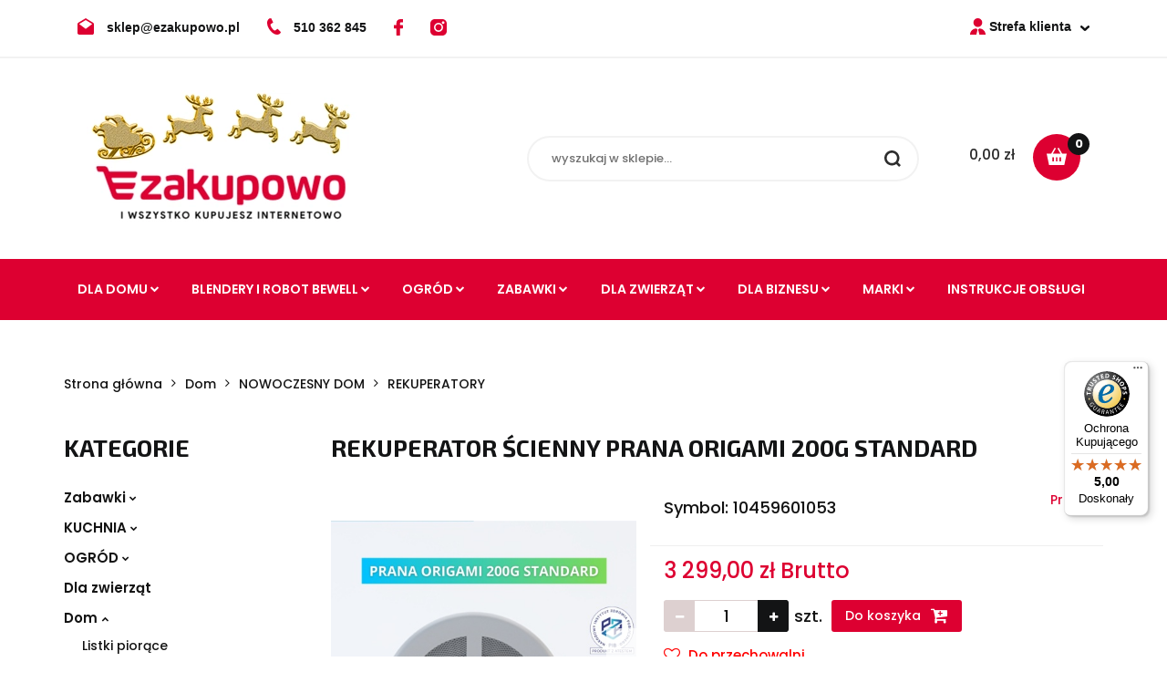

--- FILE ---
content_type: text/html; charset=utf-8
request_url: https://ezakupowo.pl/Rekuperator-scienny-Prana-Origami-200G-STANDARD-p262361
body_size: 28077
content:
<!DOCTYPE html>
<html lang="pl" currency="PLN"  class=" ">
	<head>
		<meta http-equiv="Content-Type" content="text/html; charset=UTF-8" />
		<meta name="description" content="Rekuperator ścienny Prana Origami 200G STANDARD Jak działa rekuperator PRANA?   Rekuperator PRANA ORIGAMI 200G STANDARD ーStrumienie powietrza przebiegają przez system miedzianego wymiennika ciepła ulokowanego wewnątrz modułu operacyjnego. Skuteczną rekupe">
		<meta name="keywords" content="Rekuperator,ścienny,Prana,Origami,200G,STANDARD,Jak,działa,rekuperator PRANA, ,PRANA,ORIGAMI,STANDARD ーStrumienie,powietrza,przebiegają,przez,system,miedzianego,wymiennika,ciepła,ulokowanego,wewnątrz,modułu,operacyjnego,Skuteczną,rekuperację,wysoką,jakość">
					<meta name="generator" content="Sky-Shop">
						<meta name="author" content="Ezakupowo - działa na oprogramowaniu sklepów internetowych Sky-Shop.pl">
		<meta name="viewport" content="width=device-width, initial-scale=1.0">
		<meta name="skin_id" content="universal">
		<meta property="og:title" content="Rekuperator ścienny Prana Origami 200G STANDARD &gt; Prana">
		<meta property="og:description" content="Rekuperator ścienny Prana Origami 200G STANDARD Jak działa rekuperator PRANA?   Rekuperator PRANA ORIGAMI 200G STANDARD ーStrumienie powietrza przebiegają przez system miedzianego wymiennika ciepła ulokowanego wewnątrz modułu operacyjnego. Skuteczną rekupe">
					<meta property="og:image" content="https://ezakupowo.pl/images/ezakupowo/430000-431000/Rekuperator-scienny-Prana-Origami-200G-STANDARD_%5B430906%5D_568.jpg">
			<meta property="og:image:type" content="image/jpeg">
			<meta property="og:image:width" content="568">
			<meta property="og:image:height" content="568">
			<link rel="image_src" href="https://ezakupowo.pl/images/ezakupowo/430000-431000/Rekuperator-scienny-Prana-Origami-200G-STANDARD_%5B430906%5D_568.jpg">
							<link rel="shortcut icon" href="/upload/ezakupowo/favicon.png">
									<link rel="next" href="https://ezakupowo.pl/Rekuperator-scienny-Prana-Origami-200G-STANDARD-p262361/pa/2#scr">
							<link rel="canonical" href="https://ezakupowo.pl/Rekuperator-scienny-Prana-Origami-200G-STANDARD-p262361">
						<title>Rekuperator ścienny Prana Origami 200G STANDARD &gt; Prana</title>
		<meta name="google-site-verification" content="dhkxfssn62Gi9Uq_N_nVhtJuugCpizpR8_hKrQyFyU8">
<meta name="google-site-verification" content="S_NFeUBSfRacm1B-CSQWiL2dEBtmd83iYE8g6_6hoFI">

				



<!-- edrone -->



	
        <script>
        const getCookie = (name) => {
            const pair = document.cookie.split('; ').find(x => x.startsWith(name+'='))
            if (pair) {
                return JSON.parse(pair.split('=')[1])
            }
        }

        const ccCookie = getCookie('cc_cookie')

        window.dataLayer = window.dataLayer || [];
        function gtag(){dataLayer.push(arguments);}

        gtag('consent', 'default', {
            'ad_storage': 'denied',
            'analytics_storage': 'denied',
            'ad_user_data': 'denied',
            'ad_personalization':  'denied',
            'security_storage': 'denied',
            'personalization_storage': 'denied',
            'functionality_storage': 'denied',
            wait_for_update: 500
        });

        // --- MICROSOFT ---
        window.uetq = window.uetq || [];
        window.uetq.push('consent', 'default', {
            'ad_storage': 'denied'
        });

        if (ccCookie) {
            gtag('consent', 'update', {
                'ad_storage': ccCookie.categories.includes('marketing') ? 'granted' : 'denied',
                'analytics_storage': ccCookie.categories.includes('analytics') ? 'granted' : 'denied',
                'ad_user_data': ccCookie.categories.includes('marketing') ? 'granted' : 'denied',
                'ad_personalization':  ccCookie.categories.includes('marketing') ? 'granted' : 'denied',
                'security_storage': 'granted',
                'personalization_storage': 'granted',
                'functionality_storage': 'granted'
            });

            // --- MICROSOFT ---
            window.uetq.push('consent', 'update', {
                'ad_storage': ccCookie.categories.includes('marketing') ? 'granted' : 'denied'
            });
        }

    </script>
        <script async src="https://www.googletagmanager.com/gtag/js?id=G-SVF1LVHGHB"></script>
    <script>
        window.dataLayer = window.dataLayer || [];
        function gtag(){dataLayer.push(arguments);}
        gtag('js', new Date());

        gtag('config', 'G-SVF1LVHGHB');
    </script>
	

	
<!-- Google Tag Manager -->
<script>(function(w,d,s,l,i){w[l]=w[l]||[];w[l].push({'gtm.start':
        new Date().getTime(),event:'gtm.js'});var f=d.getElementsByTagName(s)[0],
    j=d.createElement(s),dl=l!='dataLayer'?'&l='+l:'';j.async=true;j.src=
    'https://www.googletagmanager.com/gtm.js?id='+i+dl;f.parentNode.insertBefore(j,f);
})(window,document,'script','dataLayer','GTM-K2QCTFVL');</script>
<!-- End Google Tag Manager -->

	<script>
		var GA_4_PRODUCTS_DATA =  [{"item_id":262361,"item_brand":"Prana","item_category":"REKUPERATORY"}] ;
			</script>







	<script id="ceneo_opinie" type="text/plain" data-cookiecategory="marketing">(function(w,d,s,i,dl){w._ceneo = w._ceneo || function () {
		w._ceneo.e = w._ceneo.e || []; w._ceneo.e.push(arguments); };
		w._ceneo.e = w._ceneo.e || [];dl=dl===undefined?"dataLayer":dl;
		const f = d.getElementsByTagName(s)[0], j = d.createElement(s); j.defer = true;
		j.src = "https://ssl.ceneo.pl/ct/v5/script.js?accountGuid=" + i + "&t=" +
				Date.now() + (dl ? "&dl=" + dl : ''); f.parentNode.insertBefore(j, f);
	})(window, document, "script", "c04b3241-bffb-4a80-a103-2db456d235de");</script>
		<script type="text/javascript">

			function imageLoaded(element, target = "prev") {
				let siblingElement;
				if (target === "prev") {
					siblingElement = element.previousElementSibling;
				} else if (target === "link") {
					siblingElement = element.parentElement.previousElementSibling;
				}
				if (siblingElement && (siblingElement.classList.contains("fa") || siblingElement.classList.contains("icon-refresh"))) {
					siblingElement.style.display = "none";
				}
			}
			</script>

        
		<link rel="stylesheet" href="/view/new/userContent/ezakupowo/style.css?v=595">
		<link href="https://fonts.googleapis.com/css2?family=Exo+2:wght@500;700&display=swap" rel="stylesheet">
<link href="https://fonts.googleapis.com/css2?family=Poppins:wght@500;600;700&display=swap" rel="stylesheet">
<!-- Google Tag Manager -->
<script>(function(w,d,s,l,i){w[l]=w[l]||[];w[l].push({'gtm.start':
new Date().getTime(),event:'gtm.js'});var f=d.getElementsByTagName(s)[0],
j=d.createElement(s),dl=l!='dataLayer'?'&l='+l:'';j.async=true;j.src=
'https://www.googletagmanager.com/gtm.js?id='+i+dl;f.parentNode.insertBefore(j,f);
})(window,document,'script','dataLayer','GTM-NNSZHP6');</script>
<!-- End Google Tag Manager -->
<!-- Global site tag (gtag.js) - Google Ads: 11040496470-->
<script async src="https://www.googletagmanager.com/gtag/js?id=AW-11040496470"></script>
<script>
  window.dataLayer = window.dataLayer || [];
  function gtag(){dataLayer.push(arguments);}
  gtag('js', new Date());

  gtag('config', 'AW-11040496470', {'allow_enhanced_conversions':true});
</script>
		
		<script src="/view/new/scheme/public/_common/js/libs/promise/promise.min.js"></script>
		<script src="/view/new/scheme/public/_common/js/libs/jquery/jquery.min.js"></script>
		<script src="/view/new/scheme/public/_common/js/libs/angularjs/angularjs.min.js"></script>
	</head>
	<body 		  data-coupon-codes-active="1"
		  data-free-delivery-info-active="1"
		  data-generate-pdf-config="OFF"
		  data-hide-price="0"
		  data-is-user-logged-id="0"
		  data-loyalty-points-active="0"
		  data-cart-simple-info-quantity="0"
		  data-cart-simple-info-price="0,00 zł"
		  data-base="PLN"
		  data-used="PLN|zł"
		  data-rates="'PLN':1"
		  data-decimal-hide="0"
		  data-decimal=","
		  data-thousand=" "
		   data-js-hash="e3d09390de"		  data-gtag-events="true" data-gtag-id="G-SVF1LVHGHB"		  		  class="		  		  		  		  "
		  		  		  		  		  data-hurt-price-type="brutto"
		  data-hurt-price-text=""
		  		  data-tax="23"
	>
		<!-- Google Tag Manager (noscript) -->
<noscript><iframe src="https://www.googletagmanager.com/ns.html?id=GTM-NNSZHP6"
height="0" width="0" style="display:none;visibility:hidden"></iframe></noscript>
<!-- End Google Tag Manager (noscript) -->
		
					
<!-- Google Tag Manager (noscript) -->
<noscript>
    <iframe src="https://www.googletagmanager.com/ns.html?id=G-SVF1LVHGHB"
                  height="0" width="0" style="display:none;visibility:hidden"></iframe>
</noscript>
<!-- End Google Tag Manager (noscript) -->
		


<div id="aria-live" role="alert" aria-live="assertive" class="sr-only">&nbsp;</div>
<main class="skyshop-container" data-ng-app="SkyShopModule">
		

<div data-ng-controller="CartCtrl" data-ng-init="init({type: 'QUICK_CART', turnOffSales: 0})">
		
<md-sidenav ng-cloak md-component-id="mobile-cart" class="md-sidenav-right position-fixed" sidenav-swipe>
    <md-content layout-padding="">
        <div class="dropdown dropdown-quick-cart">
            
  <ul data-ng-if="data.cartSelected || data.hidePrice" class="quick-cart-products-wrapper products">
    <li data-ng-if="!data.cartSelected.items.length" class="quick-cart-empty-wrapper">
      <div class="quick-cart-empty-title">
        Koszyk jest pusty
      </div>
    </li>
    <li data-ng-if="data.cartSelected.items.length && item.type !== 'GRATIS_PRODUCT'" class="quick-cart-products__item" data-nosnippet data-ng-repeat="item in data.cartSelected.items track by item.id">
      <div class="container-fluid">
        <div class="row product">
          <div>
            <button data-ng-click="openProductPage(item.product)" data-ng-disabled="isApiPending">
              <img class="product-image"
                   data-ng-srcset="[{[item.product.photo.url]}] 125w"
                   sizes="(max-width: 1200px) 125px, 125px"
                   data-ng-src="[{[item.product.photo.url]}]"
                   alt="[{[item.product.name]}]"/>
            </button>
          </div>
          <div>
            <button data-ng-click="openProductPage(item.product)" data-ng-disabled="isApiPending">
              <span class="product-name" data-ng-bind="item.product.name"></span>
            </button>
            <span class="product-total">
            <span data-ng-bind="item.quantity"></span> x <span data-ng-bind-html="item.unitPriceSummary | priceFormat:'brutto'"></span>
          </span>
          </div>
          <div>
            <i class="close-shape"
               is-disabled="isApiPending"
               remove-list-item
               parent-selector-to-remove="'li'"
               collapse-animation="true"
               click="deleteCartItem(item.id)"></i>
          </div>
        </div>
      </div>
    </li>
  </ul>
  <div data-ng-if="data.cartSelected || data.hidePrice" class="quick-cart-products-actions">
    <div class="quick-cart-products-actions__summary">
      <div data-ng-if="cartFinalDiscountByFreeDelivery() || (data.cartFreeDelivery && data.cartFreeDelivery.status !== data.cartFreeDeliveryStatuses.NOT_AVAILABLE)" class="quick-cart-products-actions__summary-delivery">
        <div data-ng-if="!cartFinalDiscountByFreeDelivery()  && data.cartFreeDelivery.missingAmount > 0" class="summary-element cart-is-free-shipment">
          <span>Do bezpłatnej dostawy brakuje</span>
          <span data-ng-bind-html="data.cartFreeDelivery | priceFormat: 'brutto'">-,--</span>
        </div>
        <div data-ng-if="cartFinalDiscountByFreeDelivery() || data.cartFreeDelivery.missingAmount <= 0" class="summary-element free-shipment-wrapper">
          <i class="fa fa-truck"></i>
          <span class="value-upper free-shipment-info">Darmowa dostawa!</span>
        </div>
        <div>
        </div>
      </div>

      <div class="quick-cart-products-actions__summary-total-price">
        <span>Suma </span>
        <span data-ng-if="!data.hidePrice" class="value" data-ng-bind-html="data.cartSelected.priceSummary | priceFormat:'brutto':true">0,00 zł</span>
        <span data-ng-if="data.hidePrice" class="hide-price-text"></span>
      </div>
            <div class="quick-cart-products-actions__summary-discount-info" data-ng-if="data.cartSelected.priceSummary.final.gross != data.cartSelected.priceSummary.base.gross">
        <small>Cena uwzględnia rabaty</small>
      </div>
    </div>
    <button data-ng-disabled="isApiPending" type="button" class="btn btn-primary btn-block" data-ng-click="goToCart()">
      Realizuj zamówienie
    </button>
  </div>
  <!--googleon: all-->
        </div>
    </md-content>
</md-sidenav>		<header id="header" class="mod-header-3 ">
				
<section class="mobile-search">
  <span class="title">Szukaj</span>
  <i class="close-shape"></i>
    <form method="GET" action="/category/#top">
      <div class="row">
        <div class="mobile-search-input-wrapper clearbox">
          <input class="input-field " type="text" name="q" product-per-page="4" value="" placeholder="wyszukaj w sklepie..." autocomplete="off"  />
          <i class="clearbox_button"></i>
                  </div>
        <div class="mobile-search-btn-wrapper">
          <input type="submit" value="Szukaj" class="btn btn-primary btn-block">
        </div>
      </div>
          </form>
</section>
		<div class="header_inner_wrapper">
			
			<section class="top_bar">
				<div class="sky-container">
					<div class="top_bar_inner_wrapper">
						<div class="top_bar_item left">
							
<div class="top_bar_item_list_wrapper">
  <ul class="top_bar_item_list">
        <li data-type="email" class="top_bar_item_list_item hidden-on-mobile" id="top_bar_item_list_item_email">
                  <a href="mailto:sklep@ezakupowo.pl">
            <div class="top_bar_item_list_item_icon" id="top_bar_item_list_item_email_icon">
              <span class="helper-icon">
                <i class="fa fa-at"></i>
              </span>
            </div>
            <span class="helper-text">
              sklep@ezakupowo.pl
            </span>
          </a>
                  </li>
              <li data-type="phone" class="top_bar_item_list_item hidden-on-mobile" id="top_bar_item_list_item_phone">
                      <a href="tel:510 362 845">
              <div class="top_bar_item_list_item_icon" id="top_bar_item_list_item_phone_icon">
                <span class="helper-icon">
                  <i class="fa fa-phone"></i>
                </span>
              </div>
              <span class="helper-text">
                510 362 845
              </span>
            </a>
                </li>
                      <li data-type="social-sm_facebook" class="top_bar_item_list_item top_bar_item_list_item_social_media hidden-on-mobile" ng-non-bindable>
            <a href="https://www.facebook.com/ezakupowo" rel="nofollow" target="_blank">
                <div class="top_bar_item_list_item_social_media">
                                    <span class="top_bar_item_list_item_social_media_icon" id="top_bar_item_list_item_social_media_icon_fb">
                    <i class="fa fa-facebook"></i>
                  </span>
                                  </div>
            </a>
        </li>
                        <li data-type="social-sm_instagram" class="top_bar_item_list_item top_bar_item_list_item_social_media hidden-on-mobile" ng-non-bindable>
            <a href="https://www.instagram.com/ezakupowo/" rel="nofollow" target="_blank">
                <div class="top_bar_item_list_item_social_media">
                                    <span class="top_bar_item_list_item_social_media_icon" id="top_bar_item_list_item_social_media_icon_ig">
                    <i class="fa fa-instagram"></i>
                  </span>
                                  </div>
            </a>
        </li>
                                                                                                                                  <li id="mobile-open-contact" class="top_bar_item_list_item top_bar_item_list_item_contact hidden-on-desktop">
          <a href="#">
            <div class="top_bar_item_list_item_item_social_envelope_icon">
              <span class="helper-icon">
                <i class="fa fa-envelope"></i>
              </span>
              <span class="helper-arrow">
                <i class="fa fa-chevron-down"></i>
              </span>
            </div>
          </a>
      </li>
      </ul>
</div>						</div>
						<div class="top_bar_item right">
							
<div class="top_bar_item_list_wrapper">
    <ul class="top_bar_item_list">
                        <li class="top_bar_item_list_item user-menu">
            
  <div class="header_top_bar_social_user_icon">
    <span class="helper-icon">
      <i class="fa fa-user"></i>
    </span>
          <span class="hidden-on-mobile">
        Strefa klienta
      </span>
      <span class="helper-arrow">
        <i class="fa fa-chevron-down"></i>      </span> 
  </div>
  <div class="dropdown">
    <ul>
      <li>
        <a href="/login/">Zaloguj się</a>
      </li>
      <li>
        <a href="/register/">Zarejestruj się</a>
      </li>
            <li>
        <a href="/ticket/add/" rel="nofollow">Dodaj zgłoszenie</a>
      </li>
            <li>
        <a href="#" data-cc="c-settings" rel="nofollow">Zgody cookies</a>
      </li>
          </ul>
  </div>
        </li>
                    <li  data-ng-click="openMobileCart($event)" data-ng-mouseenter="loadMobileCart()" class="top_bar_item_list_item quick-cart  hidden-on-desktop ">
                <div class="top_bar_item_list_item_cart_icon">
                    <span class="helper-icon">
                        <i class="fa fa-shopping-basket"></i>
                    </span>
                    <span class="helper-text">
                        Koszyk
                    </span>
                    <span class="helper-text-amount">
                        <span class="helper-cart-left-bracket">(</span>
                        <span data-ng-bind="data.cartAmount">0</span>
                        <span class="helper-cart-right-bracket">)</span>
                    </span>
                    <span class="helper-arrow">
                        <i class="fa fa-chevron-down"></i>
                    </span>
                </div>
                                <div data-ng-if="data.initCartAmount" class="dropdown dropdown-quick-cart">
                    
  <ul data-ng-if="data.cartSelected || data.hidePrice" class="quick-cart-products-wrapper products">
    <li data-ng-if="!data.cartSelected.items.length" class="quick-cart-empty-wrapper">
      <div class="quick-cart-empty-title">
        Koszyk jest pusty
      </div>
    </li>
    <li data-ng-if="data.cartSelected.items.length && item.type !== 'GRATIS_PRODUCT'" class="quick-cart-products__item" data-nosnippet data-ng-repeat="item in data.cartSelected.items track by item.id">
      <div class="container-fluid">
        <div class="row product">
          <div>
            <button data-ng-click="openProductPage(item.product)" data-ng-disabled="isApiPending">
              <img class="product-image"
                   data-ng-srcset="[{[item.product.photo.url]}] 125w"
                   sizes="(max-width: 1200px) 125px, 125px"
                   data-ng-src="[{[item.product.photo.url]}]"
                   alt="[{[item.product.name]}]"/>
            </button>
          </div>
          <div>
            <button data-ng-click="openProductPage(item.product)" data-ng-disabled="isApiPending">
              <span class="product-name" data-ng-bind="item.product.name"></span>
            </button>
            <span class="product-total">
            <span data-ng-bind="item.quantity"></span> x <span data-ng-bind-html="item.unitPriceSummary | priceFormat:'brutto'"></span>
          </span>
          </div>
          <div>
            <i class="close-shape"
               is-disabled="isApiPending"
               remove-list-item
               parent-selector-to-remove="'li'"
               collapse-animation="true"
               click="deleteCartItem(item.id)"></i>
          </div>
        </div>
      </div>
    </li>
  </ul>
  <div data-ng-if="data.cartSelected || data.hidePrice" class="quick-cart-products-actions">
    <div class="quick-cart-products-actions__summary">
      <div data-ng-if="cartFinalDiscountByFreeDelivery() || (data.cartFreeDelivery && data.cartFreeDelivery.status !== data.cartFreeDeliveryStatuses.NOT_AVAILABLE)" class="quick-cart-products-actions__summary-delivery">
        <div data-ng-if="!cartFinalDiscountByFreeDelivery()  && data.cartFreeDelivery.missingAmount > 0" class="summary-element cart-is-free-shipment">
          <span>Do bezpłatnej dostawy brakuje</span>
          <span data-ng-bind-html="data.cartFreeDelivery | priceFormat: 'brutto'">-,--</span>
        </div>
        <div data-ng-if="cartFinalDiscountByFreeDelivery() || data.cartFreeDelivery.missingAmount <= 0" class="summary-element free-shipment-wrapper">
          <i class="fa fa-truck"></i>
          <span class="value-upper free-shipment-info">Darmowa dostawa!</span>
        </div>
        <div>
        </div>
      </div>

      <div class="quick-cart-products-actions__summary-total-price">
        <span>Suma </span>
        <span data-ng-if="!data.hidePrice" class="value" data-ng-bind-html="data.cartSelected.priceSummary | priceFormat:'brutto':true">0,00 zł</span>
        <span data-ng-if="data.hidePrice" class="hide-price-text"></span>
      </div>
            <div class="quick-cart-products-actions__summary-discount-info" data-ng-if="data.cartSelected.priceSummary.final.gross != data.cartSelected.priceSummary.base.gross">
        <small>Cena uwzględnia rabaty</small>
      </div>
    </div>
    <button data-ng-disabled="isApiPending" type="button" class="btn btn-primary btn-block" data-ng-click="goToCart()">
      Realizuj zamówienie
    </button>
  </div>
  <!--googleon: all-->
                </div>
                            </li>
            </ul>
</div>
						</div>
					</div>
				</div>
			</section>
			<section class="header_middle_content">
				<div class="sky-container">
					<div class="header_middle_content_inner_wrapper">
						<a href="/" class="header_middle_content_logo">
							<img src="/upload/ezakupowo/logos/swieta2%283%29.webp" data-src-old-browser="/upload/ezakupowo/logos/swieta2%283%29_1.png" alt=" Ezakupowo " />
						</a>
						<ul class="mobile-actions">
							<li id="mobile-open-search">
								<i class="fa fa-search"></i>
							</li>
							<li id="mobile-open-menu">
								<i class="fa fa-bars"></i>
							</li>
						</ul>
						<div class="header_middle_content_searchbox search-box ">
							<form method="GET" action="/category/#top">
								<div class="header_middle_content_searchbox_input_wrapper">
									<input cy-data="headerSearch" class="input-field " type="text" name="q" value="" placeholder="wyszukaj w sklepie..." autocomplete="off"  />
																	</div>
								<div class="header_middle_content_searchbox_button_wrapper">
									<input type="submit" value="Szukaj" class="btn btn-primary btn-block">
																	</div>
							</form>
						</div>
												
<div cy-data="headerCart" class="header_middle_content_quick_cart_wrapper quick-cart">
  <a data-ng-click="openMobileCart($event)" data-ng-mouseenter="loadMobileCart()" href="/cart/" class="header_middle_content_quick_cart" rel="nofollow">
    <div class="header_middle_content_quick_cart_price price"><span data-ng-bind-html="data.cartPriceSummary | priceFormat:'':false:'final':'0,00 zł'">0,00 zł</span></div>
    <i class="fa fa-shopping-basket"></i>
    <div class="header_middle_content_quick_cart_counter counter"><span data-ng-bind="data.cartAmount">0</span></div>
  </a>
    <div ng-cloak data-ng-if="data.initCartAmount" class="dropdown dropdown-quick-cart">
    
  <ul data-ng-if="data.cartSelected || data.hidePrice" class="quick-cart-products-wrapper products">
    <li data-ng-if="!data.cartSelected.items.length" class="quick-cart-empty-wrapper">
      <div class="quick-cart-empty-title">
        Koszyk jest pusty
      </div>
    </li>
    <li data-ng-if="data.cartSelected.items.length && item.type !== 'GRATIS_PRODUCT'" class="quick-cart-products__item" data-nosnippet data-ng-repeat="item in data.cartSelected.items track by item.id">
      <div class="container-fluid">
        <div class="row product">
          <div>
            <button data-ng-click="openProductPage(item.product)" data-ng-disabled="isApiPending">
              <img class="product-image"
                   data-ng-srcset="[{[item.product.photo.url]}] 125w"
                   sizes="(max-width: 1200px) 125px, 125px"
                   data-ng-src="[{[item.product.photo.url]}]"
                   alt="[{[item.product.name]}]"/>
            </button>
          </div>
          <div>
            <button data-ng-click="openProductPage(item.product)" data-ng-disabled="isApiPending">
              <span class="product-name" data-ng-bind="item.product.name"></span>
            </button>
            <span class="product-total">
            <span data-ng-bind="item.quantity"></span> x <span data-ng-bind-html="item.unitPriceSummary | priceFormat:'brutto'"></span>
          </span>
          </div>
          <div>
            <i class="close-shape"
               is-disabled="isApiPending"
               remove-list-item
               parent-selector-to-remove="'li'"
               collapse-animation="true"
               click="deleteCartItem(item.id)"></i>
          </div>
        </div>
      </div>
    </li>
  </ul>
  <div data-ng-if="data.cartSelected || data.hidePrice" class="quick-cart-products-actions">
    <div class="quick-cart-products-actions__summary">
      <div data-ng-if="cartFinalDiscountByFreeDelivery() || (data.cartFreeDelivery && data.cartFreeDelivery.status !== data.cartFreeDeliveryStatuses.NOT_AVAILABLE)" class="quick-cart-products-actions__summary-delivery">
        <div data-ng-if="!cartFinalDiscountByFreeDelivery()  && data.cartFreeDelivery.missingAmount > 0" class="summary-element cart-is-free-shipment">
          <span>Do bezpłatnej dostawy brakuje</span>
          <span data-ng-bind-html="data.cartFreeDelivery | priceFormat: 'brutto'">-,--</span>
        </div>
        <div data-ng-if="cartFinalDiscountByFreeDelivery() || data.cartFreeDelivery.missingAmount <= 0" class="summary-element free-shipment-wrapper">
          <i class="fa fa-truck"></i>
          <span class="value-upper free-shipment-info">Darmowa dostawa!</span>
        </div>
        <div>
        </div>
      </div>

      <div class="quick-cart-products-actions__summary-total-price">
        <span>Suma </span>
        <span data-ng-if="!data.hidePrice" class="value" data-ng-bind-html="data.cartSelected.priceSummary | priceFormat:'brutto':true">0,00 zł</span>
        <span data-ng-if="data.hidePrice" class="hide-price-text"></span>
      </div>
            <div class="quick-cart-products-actions__summary-discount-info" data-ng-if="data.cartSelected.priceSummary.final.gross != data.cartSelected.priceSummary.base.gross">
        <small>Cena uwzględnia rabaty</small>
      </div>
    </div>
    <button data-ng-disabled="isApiPending" type="button" class="btn btn-primary btn-block" data-ng-click="goToCart()">
      Realizuj zamówienie
    </button>
  </div>
  <!--googleon: all-->
  </div>
  
</div>											</div>
				</div>
			</section>
			<section class="menu-wrapper">
				<div class="sky-container">
					<div class="menu menu-calculate smart-menu" data-action="inline">
						<ul class="header_bottom_content_list">
							
    <li class="header_bottom_content_list_item full-width ">
              <a class="header_bottom_content_list_item_anchor">
              DLA DOMU
        <span class="helper-arrow">
          <i class="fa fa-chevron-down"></i>
        </span>
      </a>
      <div class="dropdown">
        <div class="row">
                                                    <div class="col-xs-12 col-sm-4 col-md-3">
                  <div class="cat-title more">
                    <a href="/KUCHNIA-c356">KUCHNIA</a>
                  </div>
                                      <ul class="header_bottom_content_list_dropdown">
                                              <li class="header_bottom_content_list_dropdown_item">
                          <a href="/Wyciskarki-do-owocow-Kuvings-c110">Wyciskarki do owoców Kuvings</a>
                        </li>
                                              <li class="header_bottom_content_list_dropdown_item">
                          <a href="/Akcesoria-do-wyciskarek-Kuvings-c3368">Akcesoria do wyciskarek Kuvings</a>
                        </li>
                                              <li class="header_bottom_content_list_dropdown_item">
                          <a href="/Multigrill-elektryczny-Kuvings-c3274">Multigrill elektryczny Kuvings</a>
                        </li>
                                              <li class="header_bottom_content_list_dropdown_item">
                          <a href="/Akcesoria-do-Multigrilla-Kuvings-c3369">Akcesoria do Multigrilla Kuvings</a>
                        </li>
                                              <li class="header_bottom_content_list_dropdown_item">
                          <a href="/Pojemniki-na-zywnosc-c3406">Pojemniki na żywność</a>
                        </li>
                                              <li class="header_bottom_content_list_dropdown_item">
                          <a href="/Pojemniki-na-ziola-c3411">Pojemniki na zioła</a>
                        </li>
                                              <li class="header_bottom_content_list_dropdown_item">
                          <a href="/Mlynki-elektryczne-c3383">Młynki elektryczne</a>
                        </li>
                                              <li class="header_bottom_content_list_dropdown_item">
                          <a href="/Blendery-c58">Blendery</a>
                        </li>
                                              <li class="header_bottom_content_list_dropdown_item">
                          <a href="/Myjki-do-zywnosci-c3370">Myjki do żywności</a>
                        </li>
                                          </ul>
                                  </div>
                                                        <div class="col-xs-12 col-sm-4 col-md-3">
                  <div class="cat-title more">
                    <a href="/Dom-c355">Dom</a>
                  </div>
                                      <ul class="header_bottom_content_list_dropdown">
                                              <li class="header_bottom_content_list_dropdown_item">
                          <a href="/Listki-piorace-c3412">Listki piorące</a>
                        </li>
                                              <li class="header_bottom_content_list_dropdown_item">
                          <a href="/NOWOCZESNY-DOM-c2358">NOWOCZESNY DOM</a>
                        </li>
                                              <li class="header_bottom_content_list_dropdown_item">
                          <a href="/Domowe-SPA-c3384">Domowe SPA</a>
                        </li>
                                              <li class="header_bottom_content_list_dropdown_item">
                          <a href="/Kominki-i-swieczki-c3405">Kominki i świeczki</a>
                        </li>
                                              <li class="header_bottom_content_list_dropdown_item">
                          <a href="/Lampki-nocne-hiszpanskie-c3407">Lampki nocne hiszpańskie</a>
                        </li>
                                          </ul>
                                  </div>
                                            </div>
      </div>
    </li>
        
    <li class="header_bottom_content_list_item full-width ">
              <a class="header_bottom_content_list_item_anchor">
              Blendery i Robot beWell
        <span class="helper-arrow">
          <i class="fa fa-chevron-down"></i>
        </span>
      </a>
      <div class="dropdown">
        <div class="row">
                                                    <div class="col-xs-12 col-sm-4 col-md-3">
                  <div class="cat-title ">
                    <a href="/Robot-beWell-c3410">Robot beWell</a>
                  </div>
                                  </div>
                                                        <div class="col-xs-12 col-sm-4 col-md-3">
                  <div class="cat-title ">
                    <a href="/Blendery-beWell-c3413">Blendery beWell</a>
                  </div>
                                  </div>
                                            </div>
      </div>
    </li>
        
    <li class="header_bottom_content_list_item full-width ">
              <a class="header_bottom_content_list_item_anchor">
              Ogród
        <span class="helper-arrow">
          <i class="fa fa-chevron-down"></i>
        </span>
      </a>
      <div class="dropdown">
        <div class="row">
                                                    <div class="col-xs-12 col-sm-4 col-md-3">
                  <div class="cat-title more">
                    <a href="/OGROD-c357">OGRÓD</a>
                  </div>
                                      <ul class="header_bottom_content_list_dropdown">
                                              <li class="header_bottom_content_list_dropdown_item">
                          <a href="/Grille-Weglowe-Bezdymne-c3276">Grille Węglowe Bezdymne</a>
                        </li>
                                              <li class="header_bottom_content_list_dropdown_item">
                          <a href="/Wegle-i-rozpalki-c3367">Węgle i rozpałki</a>
                        </li>
                                              <li class="header_bottom_content_list_dropdown_item">
                          <a href="/Akcesoria-LotusGrill-c3371">Akcesoria LotusGrill</a>
                        </li>
                                          </ul>
                                  </div>
                                            </div>
      </div>
    </li>
        
    <li class="header_bottom_content_list_item full-width ">
              <a class="header_bottom_content_list_item_anchor">
              Zabawki
        <span class="helper-arrow">
          <i class="fa fa-chevron-down"></i>
        </span>
      </a>
      <div class="dropdown">
        <div class="row">
                                                    <div class="col-xs-12 col-sm-4 col-md-3">
                  <div class="cat-title more">
                    <a href="/Zabawki-c3392">Zabawki</a>
                  </div>
                                      <ul class="header_bottom_content_list_dropdown">
                                              <li class="header_bottom_content_list_dropdown_item">
                          <a href="/Lalki-hiszpanskie-c3397">Lalki hiszpańskie</a>
                        </li>
                                              <li class="header_bottom_content_list_dropdown_item">
                          <a href="/Ubranka-dla-lalek-c3398">Ubranka dla lalek</a>
                        </li>
                                              <li class="header_bottom_content_list_dropdown_item">
                          <a href="/Wozki-dla-lalek-c3393">Wózki dla lalek</a>
                        </li>
                                              <li class="header_bottom_content_list_dropdown_item">
                          <a href="/Poduszki-i-koce-c3396">Poduszki i koce</a>
                        </li>
                                              <li class="header_bottom_content_list_dropdown_item">
                          <a href="/Hulajnogi-c3394">Hulajnogi</a>
                        </li>
                                              <li class="header_bottom_content_list_dropdown_item">
                          <a href="/Pojazdy-c3399">Pojazdy</a>
                        </li>
                                          </ul>
                                  </div>
                                            </div>
      </div>
    </li>
        
    <li class="header_bottom_content_list_item full-width ">
              <a class="header_bottom_content_list_item_anchor">
              Dla zwierząt
        <span class="helper-arrow">
          <i class="fa fa-chevron-down"></i>
        </span>
      </a>
      <div class="dropdown">
        <div class="row">
                                                    <div class="col-xs-12 col-sm-4 col-md-3">
                  <div class="cat-title ">
                    <a href="/Dla-zwierzat-c3414">Dla zwierząt</a>
                  </div>
                                  </div>
                                            </div>
      </div>
    </li>
        
    <li class="header_bottom_content_list_item full-width ">
              <a class="header_bottom_content_list_item_anchor">
              Dla biznesu
        <span class="helper-arrow">
          <i class="fa fa-chevron-down"></i>
        </span>
      </a>
      <div class="dropdown">
        <div class="row">
                                                    <div class="col-xs-12 col-sm-4 col-md-3">
                  <div class="cat-title ">
                    <a href="/Biznes-c3404">Biznes</a>
                  </div>
                                  </div>
                                            </div>
      </div>
    </li>
        
      
<li class="header_bottom_content_list_item full-width   many-rows-producers">
  <a class="header_bottom_content_list_item_anchor"   href="#" >
  Marki
  <span class="helper-arrow">
          <i class="fa fa-chevron-down"></i>
        </span>
  </a>
  <div class="dropdown">
    <div class="row">
            <div class=" col-sm-4 col-md-3  col-xs-12">
        <div class="cat-title producer-title">
          <a href="/Antonio-Juan/pr/29335">Antonio Juan</a>
        </div>
      </div>
            <div class=" col-sm-4 col-md-3  col-xs-12">
        <div class="cat-title producer-title">
          <a href="/Aromatly/pr/29336">Aromatly</a>
        </div>
      </div>
            <div class=" col-sm-4 col-md-3  col-xs-12">
        <div class="cat-title producer-title">
          <a href="/beWell/pr/29341">beWell</a>
        </div>
      </div>
            <div class=" col-sm-4 col-md-3  col-xs-12">
        <div class="cat-title producer-title">
          <a href="/Blendtec/pr/29334">Blendtec</a>
        </div>
      </div>
            <div class=" col-sm-4 col-md-3  col-xs-12">
        <div class="cat-title producer-title">
          <a href="/BRUDER/pr/29345">BRUDER</a>
        </div>
      </div>
            <div class=" col-sm-4 col-md-3  col-xs-12">
        <div class="cat-title producer-title">
          <a href="/COZY-NOXXIEZ/pr/29343">COZY NOXXIEZ</a>
        </div>
      </div>
            <div class=" col-sm-4 col-md-3  col-xs-12">
        <div class="cat-title producer-title">
          <a href="/FinaMill/pr/29340">FinaMill</a>
        </div>
      </div>
            <div class=" col-sm-4 col-md-3  col-xs-12">
        <div class="cat-title producer-title">
          <a href="/GIOEL-FUTURSAN-23/pr/29346">GIOEL FUTURSAN 23</a>
        </div>
      </div>
            <div class=" col-sm-4 col-md-3  col-xs-12">
        <div class="cat-title producer-title">
          <a href="/Kuvings/pr/27769">Kuvings</a>
        </div>
      </div>
            <div class=" col-sm-4 col-md-3  col-xs-12">
        <div class="cat-title producer-title">
          <a href="/LEGOWISKO-DLA-PSA-KOTA/pr/29353">LEGOWISKO DLA PSA KOTA</a>
        </div>
      </div>
            <div class=" col-sm-4 col-md-3  col-xs-12">
        <div class="cat-title producer-title">
          <a href="/LotusGrill/pr/27915">LotusGrill</a>
        </div>
      </div>
            <div class=" col-sm-4 col-md-3  col-xs-12">
        <div class="cat-title producer-title">
          <a href="/Marina-Pau/pr/29342">Marina & Pau</a>
        </div>
      </div>
            <div class=" col-sm-4 col-md-3  col-xs-12">
        <div class="cat-title producer-title">
          <a href="/PET-FOLDABLE/pr/29354">PET FOLDABLE</a>
        </div>
      </div>
            <div class=" col-sm-4 col-md-3  col-xs-12">
        <div class="cat-title producer-title">
          <a href="/PIKA/pr/29349">PIKA</a>
        </div>
      </div>
            <div class=" col-sm-4 col-md-3  col-xs-12">
        <div class="cat-title producer-title">
          <a href="/Prana/pr/28335">Prana</a>
        </div>
      </div>
            <div class=" col-sm-4 col-md-3  col-xs-12">
        <div class="cat-title producer-title">
          <a href="/PREPARA/pr/29351">PREPARA</a>
        </div>
      </div>
            <div class=" col-sm-4 col-md-3  col-xs-12">
        <div class="cat-title producer-title">
          <a href="/TENDERFLAME/pr/29347">TENDERFLAME</a>
        </div>
      </div>
            <div class=" col-sm-4 col-md-3  col-xs-12">
        <div class="cat-title producer-title">
          <a href="/touchbeauty/pr/29355">touchbeauty</a>
        </div>
      </div>
            <div class=" col-sm-4 col-md-3  col-xs-12">
        <div class="cat-title producer-title">
          <a href="/VINTIUN/pr/29350">VINTIUN</a>
        </div>
      </div>
            <div class=" col-sm-4 col-md-3  col-xs-12">
        <div class="cat-title producer-title">
          <a href="/Vita-My/pr/29333">Vita-My</a>
        </div>
      </div>
          </div>
  </div>
</li>
        <li class="header_bottom_content_list_dropdown_item">
      <a class="header_bottom_content_list_item_anchor" href="/news/n/340/Instrukcje-obslugi">
        Instrukcje obsługi
      </a>
    </li>
    
							<li class="hamburger ">
								<a href="#">
									<i class="fa fa-bars"></i>
								</a>
								<div class="dropdown">
									<div class="row">
										<div class="col-xs-12 smart-menu">
											<ul class="hambureger-elements"></ul>
										</div>
									</div>
								</div>
							</li>
						</ul>
					</div>
				</div>
			</section>
			<section id="sticky-header" data-sticky="no">
				<div class="sky-container">
					
<div class="sticky-header__wrapper">
    <a href="/" class="sticky-header_content__logo">
        <img src="/upload/ezakupowo/logos/swieta2%283%29.webp" data-src-old-browser="/upload/ezakupowo/logos/swieta2%283%29_1.png" alt=" Ezakupowo " />
    </a>
    <section class="sticky-header_content__menu smart-menu" data-action="inline">
         <ul class="sticky-header_content__menu_list">
            
    <li class="header_bottom_content_list_item full-width ">
              <a class="header_bottom_content_list_item_anchor">
              DLA DOMU
        <span class="helper-arrow">
          <i class="fa fa-chevron-down"></i>
        </span>
      </a>
      <div class="dropdown">
        <div class="row">
                                                    <div class="col-xs-12 col-sm-4 col-md-3">
                  <div class="cat-title more">
                    <a href="/KUCHNIA-c356">KUCHNIA</a>
                  </div>
                                      <ul class="header_bottom_content_list_dropdown">
                                              <li class="header_bottom_content_list_dropdown_item">
                          <a href="/Wyciskarki-do-owocow-Kuvings-c110">Wyciskarki do owoców Kuvings</a>
                        </li>
                                              <li class="header_bottom_content_list_dropdown_item">
                          <a href="/Akcesoria-do-wyciskarek-Kuvings-c3368">Akcesoria do wyciskarek Kuvings</a>
                        </li>
                                              <li class="header_bottom_content_list_dropdown_item">
                          <a href="/Multigrill-elektryczny-Kuvings-c3274">Multigrill elektryczny Kuvings</a>
                        </li>
                                              <li class="header_bottom_content_list_dropdown_item">
                          <a href="/Akcesoria-do-Multigrilla-Kuvings-c3369">Akcesoria do Multigrilla Kuvings</a>
                        </li>
                                              <li class="header_bottom_content_list_dropdown_item">
                          <a href="/Pojemniki-na-zywnosc-c3406">Pojemniki na żywność</a>
                        </li>
                                              <li class="header_bottom_content_list_dropdown_item">
                          <a href="/Pojemniki-na-ziola-c3411">Pojemniki na zioła</a>
                        </li>
                                              <li class="header_bottom_content_list_dropdown_item">
                          <a href="/Mlynki-elektryczne-c3383">Młynki elektryczne</a>
                        </li>
                                              <li class="header_bottom_content_list_dropdown_item">
                          <a href="/Blendery-c58">Blendery</a>
                        </li>
                                              <li class="header_bottom_content_list_dropdown_item">
                          <a href="/Myjki-do-zywnosci-c3370">Myjki do żywności</a>
                        </li>
                                          </ul>
                                  </div>
                                                        <div class="col-xs-12 col-sm-4 col-md-3">
                  <div class="cat-title more">
                    <a href="/Dom-c355">Dom</a>
                  </div>
                                      <ul class="header_bottom_content_list_dropdown">
                                              <li class="header_bottom_content_list_dropdown_item">
                          <a href="/Listki-piorace-c3412">Listki piorące</a>
                        </li>
                                              <li class="header_bottom_content_list_dropdown_item">
                          <a href="/NOWOCZESNY-DOM-c2358">NOWOCZESNY DOM</a>
                        </li>
                                              <li class="header_bottom_content_list_dropdown_item">
                          <a href="/Domowe-SPA-c3384">Domowe SPA</a>
                        </li>
                                              <li class="header_bottom_content_list_dropdown_item">
                          <a href="/Kominki-i-swieczki-c3405">Kominki i świeczki</a>
                        </li>
                                              <li class="header_bottom_content_list_dropdown_item">
                          <a href="/Lampki-nocne-hiszpanskie-c3407">Lampki nocne hiszpańskie</a>
                        </li>
                                          </ul>
                                  </div>
                                            </div>
      </div>
    </li>
        
    <li class="header_bottom_content_list_item full-width ">
              <a class="header_bottom_content_list_item_anchor">
              Blendery i Robot beWell
        <span class="helper-arrow">
          <i class="fa fa-chevron-down"></i>
        </span>
      </a>
      <div class="dropdown">
        <div class="row">
                                                    <div class="col-xs-12 col-sm-4 col-md-3">
                  <div class="cat-title ">
                    <a href="/Robot-beWell-c3410">Robot beWell</a>
                  </div>
                                  </div>
                                                        <div class="col-xs-12 col-sm-4 col-md-3">
                  <div class="cat-title ">
                    <a href="/Blendery-beWell-c3413">Blendery beWell</a>
                  </div>
                                  </div>
                                            </div>
      </div>
    </li>
        
    <li class="header_bottom_content_list_item full-width ">
              <a class="header_bottom_content_list_item_anchor">
              Ogród
        <span class="helper-arrow">
          <i class="fa fa-chevron-down"></i>
        </span>
      </a>
      <div class="dropdown">
        <div class="row">
                                                    <div class="col-xs-12 col-sm-4 col-md-3">
                  <div class="cat-title more">
                    <a href="/OGROD-c357">OGRÓD</a>
                  </div>
                                      <ul class="header_bottom_content_list_dropdown">
                                              <li class="header_bottom_content_list_dropdown_item">
                          <a href="/Grille-Weglowe-Bezdymne-c3276">Grille Węglowe Bezdymne</a>
                        </li>
                                              <li class="header_bottom_content_list_dropdown_item">
                          <a href="/Wegle-i-rozpalki-c3367">Węgle i rozpałki</a>
                        </li>
                                              <li class="header_bottom_content_list_dropdown_item">
                          <a href="/Akcesoria-LotusGrill-c3371">Akcesoria LotusGrill</a>
                        </li>
                                          </ul>
                                  </div>
                                            </div>
      </div>
    </li>
        
    <li class="header_bottom_content_list_item full-width ">
              <a class="header_bottom_content_list_item_anchor">
              Zabawki
        <span class="helper-arrow">
          <i class="fa fa-chevron-down"></i>
        </span>
      </a>
      <div class="dropdown">
        <div class="row">
                                                    <div class="col-xs-12 col-sm-4 col-md-3">
                  <div class="cat-title more">
                    <a href="/Zabawki-c3392">Zabawki</a>
                  </div>
                                      <ul class="header_bottom_content_list_dropdown">
                                              <li class="header_bottom_content_list_dropdown_item">
                          <a href="/Lalki-hiszpanskie-c3397">Lalki hiszpańskie</a>
                        </li>
                                              <li class="header_bottom_content_list_dropdown_item">
                          <a href="/Ubranka-dla-lalek-c3398">Ubranka dla lalek</a>
                        </li>
                                              <li class="header_bottom_content_list_dropdown_item">
                          <a href="/Wozki-dla-lalek-c3393">Wózki dla lalek</a>
                        </li>
                                              <li class="header_bottom_content_list_dropdown_item">
                          <a href="/Poduszki-i-koce-c3396">Poduszki i koce</a>
                        </li>
                                              <li class="header_bottom_content_list_dropdown_item">
                          <a href="/Hulajnogi-c3394">Hulajnogi</a>
                        </li>
                                              <li class="header_bottom_content_list_dropdown_item">
                          <a href="/Pojazdy-c3399">Pojazdy</a>
                        </li>
                                          </ul>
                                  </div>
                                            </div>
      </div>
    </li>
        
    <li class="header_bottom_content_list_item full-width ">
              <a class="header_bottom_content_list_item_anchor">
              Dla zwierząt
        <span class="helper-arrow">
          <i class="fa fa-chevron-down"></i>
        </span>
      </a>
      <div class="dropdown">
        <div class="row">
                                                    <div class="col-xs-12 col-sm-4 col-md-3">
                  <div class="cat-title ">
                    <a href="/Dla-zwierzat-c3414">Dla zwierząt</a>
                  </div>
                                  </div>
                                            </div>
      </div>
    </li>
        
    <li class="header_bottom_content_list_item full-width ">
              <a class="header_bottom_content_list_item_anchor">
              Dla biznesu
        <span class="helper-arrow">
          <i class="fa fa-chevron-down"></i>
        </span>
      </a>
      <div class="dropdown">
        <div class="row">
                                                    <div class="col-xs-12 col-sm-4 col-md-3">
                  <div class="cat-title ">
                    <a href="/Biznes-c3404">Biznes</a>
                  </div>
                                  </div>
                                            </div>
      </div>
    </li>
        
      
<li class="header_bottom_content_list_item full-width   many-rows-producers">
  <a class="header_bottom_content_list_item_anchor"   href="#" >
  Marki
  <span class="helper-arrow">
          <i class="fa fa-chevron-down"></i>
        </span>
  </a>
  <div class="dropdown">
    <div class="row">
            <div class=" col-sm-4 col-md-3  col-xs-12">
        <div class="cat-title producer-title">
          <a href="/Antonio-Juan/pr/29335">Antonio Juan</a>
        </div>
      </div>
            <div class=" col-sm-4 col-md-3  col-xs-12">
        <div class="cat-title producer-title">
          <a href="/Aromatly/pr/29336">Aromatly</a>
        </div>
      </div>
            <div class=" col-sm-4 col-md-3  col-xs-12">
        <div class="cat-title producer-title">
          <a href="/beWell/pr/29341">beWell</a>
        </div>
      </div>
            <div class=" col-sm-4 col-md-3  col-xs-12">
        <div class="cat-title producer-title">
          <a href="/Blendtec/pr/29334">Blendtec</a>
        </div>
      </div>
            <div class=" col-sm-4 col-md-3  col-xs-12">
        <div class="cat-title producer-title">
          <a href="/BRUDER/pr/29345">BRUDER</a>
        </div>
      </div>
            <div class=" col-sm-4 col-md-3  col-xs-12">
        <div class="cat-title producer-title">
          <a href="/COZY-NOXXIEZ/pr/29343">COZY NOXXIEZ</a>
        </div>
      </div>
            <div class=" col-sm-4 col-md-3  col-xs-12">
        <div class="cat-title producer-title">
          <a href="/FinaMill/pr/29340">FinaMill</a>
        </div>
      </div>
            <div class=" col-sm-4 col-md-3  col-xs-12">
        <div class="cat-title producer-title">
          <a href="/GIOEL-FUTURSAN-23/pr/29346">GIOEL FUTURSAN 23</a>
        </div>
      </div>
            <div class=" col-sm-4 col-md-3  col-xs-12">
        <div class="cat-title producer-title">
          <a href="/Kuvings/pr/27769">Kuvings</a>
        </div>
      </div>
            <div class=" col-sm-4 col-md-3  col-xs-12">
        <div class="cat-title producer-title">
          <a href="/LEGOWISKO-DLA-PSA-KOTA/pr/29353">LEGOWISKO DLA PSA KOTA</a>
        </div>
      </div>
            <div class=" col-sm-4 col-md-3  col-xs-12">
        <div class="cat-title producer-title">
          <a href="/LotusGrill/pr/27915">LotusGrill</a>
        </div>
      </div>
            <div class=" col-sm-4 col-md-3  col-xs-12">
        <div class="cat-title producer-title">
          <a href="/Marina-Pau/pr/29342">Marina & Pau</a>
        </div>
      </div>
            <div class=" col-sm-4 col-md-3  col-xs-12">
        <div class="cat-title producer-title">
          <a href="/PET-FOLDABLE/pr/29354">PET FOLDABLE</a>
        </div>
      </div>
            <div class=" col-sm-4 col-md-3  col-xs-12">
        <div class="cat-title producer-title">
          <a href="/PIKA/pr/29349">PIKA</a>
        </div>
      </div>
            <div class=" col-sm-4 col-md-3  col-xs-12">
        <div class="cat-title producer-title">
          <a href="/Prana/pr/28335">Prana</a>
        </div>
      </div>
            <div class=" col-sm-4 col-md-3  col-xs-12">
        <div class="cat-title producer-title">
          <a href="/PREPARA/pr/29351">PREPARA</a>
        </div>
      </div>
            <div class=" col-sm-4 col-md-3  col-xs-12">
        <div class="cat-title producer-title">
          <a href="/TENDERFLAME/pr/29347">TENDERFLAME</a>
        </div>
      </div>
            <div class=" col-sm-4 col-md-3  col-xs-12">
        <div class="cat-title producer-title">
          <a href="/touchbeauty/pr/29355">touchbeauty</a>
        </div>
      </div>
            <div class=" col-sm-4 col-md-3  col-xs-12">
        <div class="cat-title producer-title">
          <a href="/VINTIUN/pr/29350">VINTIUN</a>
        </div>
      </div>
            <div class=" col-sm-4 col-md-3  col-xs-12">
        <div class="cat-title producer-title">
          <a href="/Vita-My/pr/29333">Vita-My</a>
        </div>
      </div>
          </div>
  </div>
</li>
        <li class="header_bottom_content_list_dropdown_item">
      <a class="header_bottom_content_list_item_anchor" href="/news/n/340/Instrukcje-obslugi">
        Instrukcje obsługi
      </a>
    </li>
    
             <li class="hamburger  sticky-hamburger">
                                        <a href="#">
                                            <i class="fa fa-bars"></i>
                                        </a>
                                        <div class="dropdown">
                                            <div class="row">
                                                <div class="col-xs-12 smart-menu">
                                                    <ul class="hambureger-elements"></ul>
                                                </div>
                                            </div>
                                        </div>
                                    </li>
         </ul>
    </section>
    <section class="sticky-header_content__nav">
        
<div class="inline_nav">
    <ul class="inline_nav_list">
        <li class="inline_nav_list_item search">
            <span class="helper-icon">
                <i class="fa fa-search"></i>
            </span>
            
<div class="search_dropdown dropdown">
    <form method="GET" action="/category/#top">
        <div class="search_dropdown_inner_wrapper search-input">
            <div class="search_dropdown_input_wrapper">
                <input
                                                class="input-field " type="text" name="q" value="" placeholder="wyszukaj w sklepie..." autocomplete="off">
                            </div>
            <div class="search_dropdown_button_wrapper">
                <input type="submit" value="Szukaj" class="btn btn-primary btn-block">
            </div>
        </div>
            </form>
</div>
                    </li>
                        <li class="inline_nav_list_item">
            
  <div class="header_top_bar_social_user_icon">
    <span class="helper-icon">
      <i class="fa fa-user"></i>
    </span>
          </span> 
  </div>
  <div class="dropdown">
    <ul>
      <li>
        <a href="/login/">Zaloguj się</a>
      </li>
      <li>
        <a href="/register/">Zarejestruj się</a>
      </li>
            <li>
        <a href="/ticket/add/" rel="nofollow">Dodaj zgłoszenie</a>
      </li>
            <li>
        <a href="#" data-cc="c-settings" rel="nofollow">Zgody cookies</a>
      </li>
          </ul>
  </div>
        </li>
                <li ng-cloak class="inline_nav_list_item quick-cart">
            <span class="helper-icon">
                <i class="fa fa-shopping-basket"></i>
            </span>
                        <div data-ng-if="data.initCartAmount" class="dropdown dropdown-quick-cart">
                
  <ul data-ng-if="data.cartSelected || data.hidePrice" class="quick-cart-products-wrapper products">
    <li data-ng-if="!data.cartSelected.items.length" class="quick-cart-empty-wrapper">
      <div class="quick-cart-empty-title">
        Koszyk jest pusty
      </div>
    </li>
    <li data-ng-if="data.cartSelected.items.length && item.type !== 'GRATIS_PRODUCT'" class="quick-cart-products__item" data-nosnippet data-ng-repeat="item in data.cartSelected.items track by item.id">
      <div class="container-fluid">
        <div class="row product">
          <div>
            <button data-ng-click="openProductPage(item.product)" data-ng-disabled="isApiPending">
              <img class="product-image"
                   data-ng-srcset="[{[item.product.photo.url]}] 125w"
                   sizes="(max-width: 1200px) 125px, 125px"
                   data-ng-src="[{[item.product.photo.url]}]"
                   alt="[{[item.product.name]}]"/>
            </button>
          </div>
          <div>
            <button data-ng-click="openProductPage(item.product)" data-ng-disabled="isApiPending">
              <span class="product-name" data-ng-bind="item.product.name"></span>
            </button>
            <span class="product-total">
            <span data-ng-bind="item.quantity"></span> x <span data-ng-bind-html="item.unitPriceSummary | priceFormat:'brutto'"></span>
          </span>
          </div>
          <div>
            <i class="close-shape"
               is-disabled="isApiPending"
               remove-list-item
               parent-selector-to-remove="'li'"
               collapse-animation="true"
               click="deleteCartItem(item.id)"></i>
          </div>
        </div>
      </div>
    </li>
  </ul>
  <div data-ng-if="data.cartSelected || data.hidePrice" class="quick-cart-products-actions">
    <div class="quick-cart-products-actions__summary">
      <div data-ng-if="cartFinalDiscountByFreeDelivery() || (data.cartFreeDelivery && data.cartFreeDelivery.status !== data.cartFreeDeliveryStatuses.NOT_AVAILABLE)" class="quick-cart-products-actions__summary-delivery">
        <div data-ng-if="!cartFinalDiscountByFreeDelivery()  && data.cartFreeDelivery.missingAmount > 0" class="summary-element cart-is-free-shipment">
          <span>Do bezpłatnej dostawy brakuje</span>
          <span data-ng-bind-html="data.cartFreeDelivery | priceFormat: 'brutto'">-,--</span>
        </div>
        <div data-ng-if="cartFinalDiscountByFreeDelivery() || data.cartFreeDelivery.missingAmount <= 0" class="summary-element free-shipment-wrapper">
          <i class="fa fa-truck"></i>
          <span class="value-upper free-shipment-info">Darmowa dostawa!</span>
        </div>
        <div>
        </div>
      </div>

      <div class="quick-cart-products-actions__summary-total-price">
        <span>Suma </span>
        <span data-ng-if="!data.hidePrice" class="value" data-ng-bind-html="data.cartSelected.priceSummary | priceFormat:'brutto':true">0,00 zł</span>
        <span data-ng-if="data.hidePrice" class="hide-price-text"></span>
      </div>
            <div class="quick-cart-products-actions__summary-discount-info" data-ng-if="data.cartSelected.priceSummary.final.gross != data.cartSelected.priceSummary.base.gross">
        <small>Cena uwzględnia rabaty</small>
      </div>
    </div>
    <button data-ng-disabled="isApiPending" type="button" class="btn btn-primary btn-block" data-ng-click="goToCart()">
      Realizuj zamówienie
    </button>
  </div>
  <!--googleon: all-->
            </div>
                    </li>
            </ul>
</div>
    </section>
</div>

				</div>
			</section>
		</div>
	</header>
</div>
		

  <section class="breadcrumbs breadcrumbs--mobile-hidden mod-breadcrumbs-5">
    <div class="breadcrumbs-outer full-width">
      <div class="container-fluid">
        <div class="breadcrumbs-wrapper">
          <ul>
                          <li>
                                  <a href="/">
                                <span>
                  Strona główna
                </span>
                                  </a>
                              </li>
                          <li>
                                  <a href="/Dom-c355">
                                <span>
                  Dom
                </span>
                                  </a>
                              </li>
                          <li>
                                  <a href="/NOWOCZESNY-DOM-c2358">
                                <span>
                  NOWOCZESNY DOM
                </span>
                                  </a>
                              </li>
                          <li>
                                  <a href="/REKUPERATORY-c2359">
                                <span>
                  REKUPERATORY
                </span>
                                  </a>
                              </li>
                      </ul>
        </div>
      </div>
    </div>
    
<script type="application/ld+json">
  {
    "@context": "http://schema.org",
    "@type": "BreadcrumbList",
    "itemListElement": [
            {
        "@type": "ListItem",
        "position": 1,
        "item": {
          "@id": "/",
          "name": "Strona główna"
        }
      }
                  ,{
        "@type": "ListItem",
        "position": 2,
        "item": {
          "@id": "/Dom-c355",
          "name": "Dom"
        }
      }
                  ,{
        "@type": "ListItem",
        "position": 3,
        "item": {
          "@id": "/NOWOCZESNY-DOM-c2358",
          "name": "NOWOCZESNY DOM"
        }
      }
                  ,{
        "@type": "ListItem",
        "position": 4,
        "item": {
          "@id": "/REKUPERATORY-c2359",
          "name": "REKUPERATORY"
        }
      }
                ]
  }
</script>
  </section>
		

<section class="product-card mod-product-card-2">
  <div class="container-fluid core_loadCard">
    <div class="row">
      <div class="col-md-3 left-parameters">
        <section class="heading inside to-left heading-products-list-filters">
          <ul>
            <li>
              <span class="title">Kategorie</span>
            </li>
          </ul>
        </section>
        <aside class="column-left dropdowns">
          <div class="row">
    				<div class="col-md-12">
              <div class="categories dropdowns">
                
<ul class="" style="">
      <li>
      <a href="/Zabawki-c3392" title="Zabawki" class=" rolldown">
      	Zabawki <i class="fa fa-chevron-down"></i>      </a>
              
<ul class="" style="">
      <li>
      <a href="/Lalki-hiszpanskie-c3397" title="Lalki hiszpańskie" class=" ">
      	Lalki hiszpańskie       </a>
          </li>
      <li>
      <a href="/Ubranka-dla-lalek-c3398" title="Ubranka dla lalek" class=" ">
      	Ubranka dla lalek       </a>
          </li>
      <li>
      <a href="/Wozki-dla-lalek-c3393" title="Wózki dla lalek" class=" ">
      	Wózki dla lalek       </a>
          </li>
      <li>
      <a href="/Poduszki-i-koce-c3396" title="Poduszki i koce" class=" ">
      	Poduszki i koce       </a>
          </li>
      <li>
      <a href="/Hulajnogi-c3394" title="Hulajnogi" class=" ">
      	Hulajnogi       </a>
          </li>
      <li>
      <a href="/Pojazdy-c3399" title="Pojazdy" class=" ">
      	Pojazdy       </a>
          </li>
  </ul>
          </li>
      <li>
      <a href="/KUCHNIA-c356" title="KUCHNIA" class=" rolldown">
      	KUCHNIA <i class="fa fa-chevron-down"></i>      </a>
              
<ul class="" style="">
      <li>
      <a href="/Wyciskarki-do-owocow-Kuvings-c110" title="Wyciskarki do owoców Kuvings" class=" ">
      	Wyciskarki do owoców Kuvings       </a>
          </li>
      <li>
      <a href="/Akcesoria-do-wyciskarek-Kuvings-c3368" title="Akcesoria do wyciskarek Kuvings" class=" ">
      	Akcesoria do wyciskarek Kuvings       </a>
          </li>
      <li>
      <a href="/Multigrill-elektryczny-Kuvings-c3274" title="Multigrill elektryczny Kuvings" class=" ">
      	Multigrill elektryczny Kuvings       </a>
          </li>
      <li>
      <a href="/Akcesoria-do-Multigrilla-Kuvings-c3369" title="Akcesoria do Multigrilla Kuvings" class=" ">
      	Akcesoria do Multigrilla Kuvings       </a>
          </li>
      <li>
      <a href="/Pojemniki-na-zywnosc-c3406" title="Pojemniki na żywność" class=" ">
      	Pojemniki na żywność       </a>
          </li>
      <li>
      <a href="/Pojemniki-na-ziola-c3411" title="Pojemniki na zioła" class=" ">
      	Pojemniki na zioła       </a>
          </li>
      <li>
      <a href="/Mlynki-elektryczne-c3383" title="Młynki elektryczne" class=" ">
      	Młynki elektryczne       </a>
          </li>
      <li>
      <a href="/Blendery-c58" title="Blendery" class=" rolldown">
      	Blendery <i class="fa fa-chevron-down"></i>      </a>
              
<ul class="" style="">
      <li>
      <a href="/Blendery-Kuvings-c3408" title="Blendery Kuvings" class=" ">
      	Blendery Kuvings       </a>
          </li>
      <li>
      <a href="/Blendery-Blendtec-c3409" title="Blendery Blendtec" class=" ">
      	Blendery Blendtec       </a>
          </li>
  </ul>
          </li>
      <li>
      <a href="/Myjki-do-zywnosci-c3370" title="Myjki do żywności" class=" ">
      	Myjki do żywności       </a>
          </li>
  </ul>
          </li>
      <li>
      <a href="/OGROD-c357" title="OGRÓD" class=" rolldown">
      	OGRÓD <i class="fa fa-chevron-down"></i>      </a>
              
<ul class="" style="">
      <li>
      <a href="/Grille-Weglowe-Bezdymne-c3276" title="Grille Węglowe Bezdymne" class=" ">
      	Grille Węglowe Bezdymne       </a>
          </li>
      <li>
      <a href="/Wegle-i-rozpalki-c3367" title="Węgle i rozpałki" class=" ">
      	Węgle i rozpałki       </a>
          </li>
      <li>
      <a href="/Akcesoria-LotusGrill-c3371" title="Akcesoria LotusGrill" class=" ">
      	Akcesoria LotusGrill       </a>
          </li>
  </ul>
          </li>
      <li>
      <a href="/Dla-zwierzat-c3414" title="Dla zwierząt" class=" ">
      	Dla zwierząt       </a>
          </li>
      <li>
      <a href="/Dom-c355" title="Dom" class="revert rolldown">
      	Dom <i class="fa fa-chevron-down"></i>      </a>
              
<ul class="active" style="display:block;">
      <li>
      <a href="/Listki-piorace-c3412" title="Listki piorące" class=" ">
      	Listki piorące       </a>
          </li>
      <li>
      <a href="/NOWOCZESNY-DOM-c2358" title="NOWOCZESNY DOM" class="revert rolldown">
      	NOWOCZESNY DOM <i class="fa fa-chevron-down"></i>      </a>
              
<ul class="active" style="display:block;">
      <li>
      <a href="/REKUPERATORY-c2359" title="REKUPERATORY" class="revert ">
      	REKUPERATORY       </a>
          </li>
      <li>
      <a href="/Dozowniki-do-mydla-i-plynu-c2367" title="Dozowniki do mydła i płynu" class=" ">
      	Dozowniki do mydła i płynu       </a>
          </li>
  </ul>
          </li>
      <li>
      <a href="/Domowe-SPA-c3384" title="Domowe SPA" class=" ">
      	Domowe SPA       </a>
          </li>
      <li>
      <a href="/Kominki-i-swieczki-c3405" title="Kominki i świeczki" class=" ">
      	Kominki i świeczki       </a>
          </li>
      <li>
      <a href="/Lampki-nocne-hiszpanskie-c3407" title="Lampki nocne hiszpańskie" class=" ">
      	Lampki nocne hiszpańskie       </a>
          </li>
  </ul>
          </li>
      <li>
      <a href="/Promocje-c3400" title="Promocje" class=" ">
      	Promocje       </a>
          </li>
      <li>
      <a href="/Biznes-c3404" title="Biznes" class=" ">
      	Biznes       </a>
          </li>
      <li>
      <a href="/Robot-beWell-c3410" title="Robot beWell" class=" ">
      	Robot beWell       </a>
          </li>
      <li>
      <a href="/Blendery-beWell-c3413" title="Blendery beWell" class=" ">
      	Blendery beWell       </a>
          </li>
  </ul>
              </div>
    				</div>
    			</div>
        </aside>
      </div>
      <div class="col-md-9">
        <section class="heading inside to-left">
          <ul>
            <li>
              <h1 class="title">Rekuperator ścienny Prana Origami 200G STANDARD</h1>
            </li>
          </ul>
        </section>
        <div class="row">
          <div class="col-xxs col-sm-5 col-md-5">
            
<section class="product-gallery">
    <div class="carousel product-img">
          <div class="item">
        <i class="fa fa-refresh fa-spin fa-3x fa-fw"></i>
        <img srcset="/images/ezakupowo/430000-431000/Rekuperator-scienny-Prana-Origami-200G-STANDARD_%5B430906%5D_480.jpg 480w, /images/ezakupowo/430000-431000/Rekuperator-scienny-Prana-Origami-200G-STANDARD_%5B430906%5D_780.jpg 780w" sizes="(max-width: 767px) 780px, 480px" src="/images/ezakupowo/430000-431000/Rekuperator-scienny-Prana-Origami-200G-STANDARD_%5B430906%5D_480.jpg" alt="Rekuperator ścienny Prana Origami 200G STANDARD" title="Rekuperator ścienny Prana Origami 200G STANDARD" class="horizontal"" />
                <img srcset="/images/ezakupowo/430000-431000/Rekuperator-scienny-Prana-Origami-200G-STANDARD_%5B430906%5D_480.jpg 480w, /images/ezakupowo/430000-431000/Rekuperator-scienny-Prana-Origami-200G-STANDARD_%5B430906%5D_780.jpg 780w" sizes="(max-width: 767px) 780px, 480px" src="/images/ezakupowo/430000-431000/Rekuperator-scienny-Prana-Origami-200G-STANDARD_%5B430906%5D_480.jpg" data-zoom-image="/images/ezakupowo/430000-431000/Rekuperator-scienny-Prana-Origami-200G-STANDARD_%5B430906%5D_1200.jpg" alt="Rekuperator ścienny Prana Origami 200G STANDARD" title="Rekuperator ścienny Prana Origami 200G STANDARD" class="mousetrap" />
              </div>
          <div class="item">
        <i class="fa fa-refresh fa-spin fa-3x fa-fw"></i>
        <img srcset="/images/ezakupowo/430000-431000/Rekuperator-scienny-Prana-Origami-200G-STANDARD_%5B430907%5D_480.jpg 480w, /images/ezakupowo/430000-431000/Rekuperator-scienny-Prana-Origami-200G-STANDARD_%5B430907%5D_780.jpg 780w" sizes="(max-width: 767px) 780px, 480px" data-src="/images/ezakupowo/430000-431000/Rekuperator-scienny-Prana-Origami-200G-STANDARD_%5B430907%5D_480.jpg" alt="Rekuperator ścienny Prana Origami 150 Standard" title="Rekuperator ścienny Prana Origami 150 Standard" class="owl-lazy horizontal"" />
                <img srcset="/images/ezakupowo/430000-431000/Rekuperator-scienny-Prana-Origami-200G-STANDARD_%5B430907%5D_480.jpg 480w, /images/ezakupowo/430000-431000/Rekuperator-scienny-Prana-Origami-200G-STANDARD_%5B430907%5D_780.jpg 780w" sizes="(max-width: 767px) 780px, 480px" data-src="/images/ezakupowo/430000-431000/Rekuperator-scienny-Prana-Origami-200G-STANDARD_%5B430907%5D_480.jpg" data-zoom-image="/images/ezakupowo/430000-431000/Rekuperator-scienny-Prana-Origami-200G-STANDARD_%5B430907%5D_1200.jpg" alt="Rekuperator ścienny Prana Origami 150 Standard" title="Rekuperator ścienny Prana Origami 150 Standard" class="mousetrap" />
              </div>
          <div class="item">
        <i class="fa fa-refresh fa-spin fa-3x fa-fw"></i>
        <img srcset="/images/ezakupowo/430000-431000/Rekuperator-scienny-Prana-Origami-200G-STANDARD_%5B430908%5D_480.jpg 480w, /images/ezakupowo/430000-431000/Rekuperator-scienny-Prana-Origami-200G-STANDARD_%5B430908%5D_780.jpg 780w" sizes="(max-width: 767px) 780px, 480px" data-src="/images/ezakupowo/430000-431000/Rekuperator-scienny-Prana-Origami-200G-STANDARD_%5B430908%5D_480.jpg" alt="Rekuperator ścienny Prana Origami 150 Standard" title="Rekuperator ścienny Prana Origami 150 Standard" class="owl-lazy horizontal"" />
                <img srcset="/images/ezakupowo/430000-431000/Rekuperator-scienny-Prana-Origami-200G-STANDARD_%5B430908%5D_480.jpg 480w, /images/ezakupowo/430000-431000/Rekuperator-scienny-Prana-Origami-200G-STANDARD_%5B430908%5D_780.jpg 780w" sizes="(max-width: 767px) 780px, 480px" data-src="/images/ezakupowo/430000-431000/Rekuperator-scienny-Prana-Origami-200G-STANDARD_%5B430908%5D_480.jpg" data-zoom-image="/images/ezakupowo/430000-431000/Rekuperator-scienny-Prana-Origami-200G-STANDARD_%5B430908%5D_1200.jpg" alt="Rekuperator ścienny Prana Origami 150 Standard" title="Rekuperator ścienny Prana Origami 150 Standard" class="mousetrap" />
              </div>
          <div class="item">
        <i class="fa fa-refresh fa-spin fa-3x fa-fw"></i>
        <img srcset="/images/ezakupowo/430000-431000/Rekuperator-scienny-Prana-Origami-200G-STANDARD_%5B430909%5D_480.jpg 480w, /images/ezakupowo/430000-431000/Rekuperator-scienny-Prana-Origami-200G-STANDARD_%5B430909%5D_780.jpg 780w" sizes="(max-width: 767px) 780px, 480px" data-src="/images/ezakupowo/430000-431000/Rekuperator-scienny-Prana-Origami-200G-STANDARD_%5B430909%5D_480.jpg" alt="Rekuperator ścienny Prana Origami 150 Standard" title="Rekuperator ścienny Prana Origami 150 Standard" class="owl-lazy horizontal"" />
                <img srcset="/images/ezakupowo/430000-431000/Rekuperator-scienny-Prana-Origami-200G-STANDARD_%5B430909%5D_480.jpg 480w, /images/ezakupowo/430000-431000/Rekuperator-scienny-Prana-Origami-200G-STANDARD_%5B430909%5D_780.jpg 780w" sizes="(max-width: 767px) 780px, 480px" data-src="/images/ezakupowo/430000-431000/Rekuperator-scienny-Prana-Origami-200G-STANDARD_%5B430909%5D_480.jpg" data-zoom-image="/images/ezakupowo/430000-431000/Rekuperator-scienny-Prana-Origami-200G-STANDARD_%5B430909%5D_1200.jpg" alt="Rekuperator ścienny Prana Origami 150 Standard" title="Rekuperator ścienny Prana Origami 150 Standard" class="mousetrap" />
              </div>
          <div class="item">
        <i class="fa fa-refresh fa-spin fa-3x fa-fw"></i>
        <img srcset="/images/ezakupowo/430000-431000/Rekuperator-scienny-Prana-Origami-200G-STANDARD_%5B430910%5D_480.jpg 480w, /images/ezakupowo/430000-431000/Rekuperator-scienny-Prana-Origami-200G-STANDARD_%5B430910%5D_780.jpg 780w" sizes="(max-width: 767px) 780px, 480px" data-src="/images/ezakupowo/430000-431000/Rekuperator-scienny-Prana-Origami-200G-STANDARD_%5B430910%5D_480.jpg" alt="Rekuperator ścienny Prana Origami 150 Standard" title="Rekuperator ścienny Prana Origami 150 Standard" class="owl-lazy horizontal"" />
                <img srcset="/images/ezakupowo/430000-431000/Rekuperator-scienny-Prana-Origami-200G-STANDARD_%5B430910%5D_480.jpg 480w, /images/ezakupowo/430000-431000/Rekuperator-scienny-Prana-Origami-200G-STANDARD_%5B430910%5D_780.jpg 780w" sizes="(max-width: 767px) 780px, 480px" data-src="/images/ezakupowo/430000-431000/Rekuperator-scienny-Prana-Origami-200G-STANDARD_%5B430910%5D_480.jpg" data-zoom-image="/images/ezakupowo/430000-431000/Rekuperator-scienny-Prana-Origami-200G-STANDARD_%5B430910%5D_1200.jpg" alt="Rekuperator ścienny Prana Origami 150 Standard" title="Rekuperator ścienny Prana Origami 150 Standard" class="mousetrap" />
              </div>
          <div class="item">
        <i class="fa fa-refresh fa-spin fa-3x fa-fw"></i>
        <img srcset="/images/ezakupowo/430000-431000/Rekuperator-scienny-Prana-Origami-200G-STANDARD_%5B430911%5D_480.jpg 480w, /images/ezakupowo/430000-431000/Rekuperator-scienny-Prana-Origami-200G-STANDARD_%5B430911%5D_780.jpg 780w" sizes="(max-width: 767px) 780px, 480px" data-src="/images/ezakupowo/430000-431000/Rekuperator-scienny-Prana-Origami-200G-STANDARD_%5B430911%5D_480.jpg" alt="Rekuperator ścienny Prana Origami 150 Standard" title="Rekuperator ścienny Prana Origami 150 Standard" class="owl-lazy horizontal"" />
                <img srcset="/images/ezakupowo/430000-431000/Rekuperator-scienny-Prana-Origami-200G-STANDARD_%5B430911%5D_480.jpg 480w, /images/ezakupowo/430000-431000/Rekuperator-scienny-Prana-Origami-200G-STANDARD_%5B430911%5D_780.jpg 780w" sizes="(max-width: 767px) 780px, 480px" data-src="/images/ezakupowo/430000-431000/Rekuperator-scienny-Prana-Origami-200G-STANDARD_%5B430911%5D_480.jpg" data-zoom-image="/images/ezakupowo/430000-431000/Rekuperator-scienny-Prana-Origami-200G-STANDARD_%5B430911%5D_1200.jpg" alt="Rekuperator ścienny Prana Origami 150 Standard" title="Rekuperator ścienny Prana Origami 150 Standard" class="mousetrap" />
              </div>
          <div class="item">
        <i class="fa fa-refresh fa-spin fa-3x fa-fw"></i>
        <img srcset="/images/ezakupowo/430000-431000/Rekuperator-scienny-Prana-Origami-200G-STANDARD_%5B430912%5D_480.jpg 480w, /images/ezakupowo/430000-431000/Rekuperator-scienny-Prana-Origami-200G-STANDARD_%5B430912%5D_780.jpg 780w" sizes="(max-width: 767px) 780px, 480px" data-src="/images/ezakupowo/430000-431000/Rekuperator-scienny-Prana-Origami-200G-STANDARD_%5B430912%5D_480.jpg" alt="Rekuperator ścienny Prana Origami 150 Standard" title="Rekuperator ścienny Prana Origami 150 Standard" class="owl-lazy horizontal"" />
                <img srcset="/images/ezakupowo/430000-431000/Rekuperator-scienny-Prana-Origami-200G-STANDARD_%5B430912%5D_480.jpg 480w, /images/ezakupowo/430000-431000/Rekuperator-scienny-Prana-Origami-200G-STANDARD_%5B430912%5D_780.jpg 780w" sizes="(max-width: 767px) 780px, 480px" data-src="/images/ezakupowo/430000-431000/Rekuperator-scienny-Prana-Origami-200G-STANDARD_%5B430912%5D_480.jpg" data-zoom-image="/images/ezakupowo/430000-431000/Rekuperator-scienny-Prana-Origami-200G-STANDARD_%5B430912%5D_1200.jpg" alt="Rekuperator ścienny Prana Origami 150 Standard" title="Rekuperator ścienny Prana Origami 150 Standard" class="mousetrap" />
              </div>
          <div class="item">
        <i class="fa fa-refresh fa-spin fa-3x fa-fw"></i>
        <img srcset="/images/ezakupowo/430000-431000/Rekuperator-scienny-Prana-Origami-200G-STANDARD_%5B430913%5D_480.jpg 480w, /images/ezakupowo/430000-431000/Rekuperator-scienny-Prana-Origami-200G-STANDARD_%5B430913%5D_780.jpg 780w" sizes="(max-width: 767px) 780px, 480px" data-src="/images/ezakupowo/430000-431000/Rekuperator-scienny-Prana-Origami-200G-STANDARD_%5B430913%5D_480.jpg" alt="Rekuperator ścienny Prana Origami 150 Standard" title="Rekuperator ścienny Prana Origami 150 Standard" class="owl-lazy horizontal"" />
                <img srcset="/images/ezakupowo/430000-431000/Rekuperator-scienny-Prana-Origami-200G-STANDARD_%5B430913%5D_480.jpg 480w, /images/ezakupowo/430000-431000/Rekuperator-scienny-Prana-Origami-200G-STANDARD_%5B430913%5D_780.jpg 780w" sizes="(max-width: 767px) 780px, 480px" data-src="/images/ezakupowo/430000-431000/Rekuperator-scienny-Prana-Origami-200G-STANDARD_%5B430913%5D_480.jpg" data-zoom-image="/images/ezakupowo/430000-431000/Rekuperator-scienny-Prana-Origami-200G-STANDARD_%5B430913%5D_1200.jpg" alt="Rekuperator ścienny Prana Origami 150 Standard" title="Rekuperator ścienny Prana Origami 150 Standard" class="mousetrap" />
              </div>
          <div class="item">
        <i class="fa fa-refresh fa-spin fa-3x fa-fw"></i>
        <img srcset="/images/ezakupowo/430000-431000/Rekuperator-scienny-Prana-Origami-200G-STANDARD_%5B430914%5D_480.jpg 480w, /images/ezakupowo/430000-431000/Rekuperator-scienny-Prana-Origami-200G-STANDARD_%5B430914%5D_780.jpg 780w" sizes="(max-width: 767px) 780px, 480px" data-src="/images/ezakupowo/430000-431000/Rekuperator-scienny-Prana-Origami-200G-STANDARD_%5B430914%5D_480.jpg" alt="Rekuperator ścienny Prana Origami 150 Standard" title="Rekuperator ścienny Prana Origami 150 Standard" class="owl-lazy horizontal"" />
                <img srcset="/images/ezakupowo/430000-431000/Rekuperator-scienny-Prana-Origami-200G-STANDARD_%5B430914%5D_480.jpg 480w, /images/ezakupowo/430000-431000/Rekuperator-scienny-Prana-Origami-200G-STANDARD_%5B430914%5D_780.jpg 780w" sizes="(max-width: 767px) 780px, 480px" data-src="/images/ezakupowo/430000-431000/Rekuperator-scienny-Prana-Origami-200G-STANDARD_%5B430914%5D_480.jpg" data-zoom-image="/images/ezakupowo/430000-431000/Rekuperator-scienny-Prana-Origami-200G-STANDARD_%5B430914%5D_1200.jpg" alt="Rekuperator ścienny Prana Origami 150 Standard" title="Rekuperator ścienny Prana Origami 150 Standard" class="mousetrap" />
              </div>
          <div class="item">
        <i class="fa fa-refresh fa-spin fa-3x fa-fw"></i>
        <img srcset="/images/ezakupowo/430000-431000/Rekuperator-scienny-Prana-Origami-200G-STANDARD_%5B430915%5D_480.jpg 480w, /images/ezakupowo/430000-431000/Rekuperator-scienny-Prana-Origami-200G-STANDARD_%5B430915%5D_780.jpg 780w" sizes="(max-width: 767px) 780px, 480px" data-src="/images/ezakupowo/430000-431000/Rekuperator-scienny-Prana-Origami-200G-STANDARD_%5B430915%5D_480.jpg" alt="Rekuperator ścienny Prana Origami 150 Standard" title="Rekuperator ścienny Prana Origami 150 Standard" class="owl-lazy horizontal"" />
                <img srcset="/images/ezakupowo/430000-431000/Rekuperator-scienny-Prana-Origami-200G-STANDARD_%5B430915%5D_480.jpg 480w, /images/ezakupowo/430000-431000/Rekuperator-scienny-Prana-Origami-200G-STANDARD_%5B430915%5D_780.jpg 780w" sizes="(max-width: 767px) 780px, 480px" data-src="/images/ezakupowo/430000-431000/Rekuperator-scienny-Prana-Origami-200G-STANDARD_%5B430915%5D_480.jpg" data-zoom-image="/images/ezakupowo/430000-431000/Rekuperator-scienny-Prana-Origami-200G-STANDARD_%5B430915%5D_1200.jpg" alt="Rekuperator ścienny Prana Origami 150 Standard" title="Rekuperator ścienny Prana Origami 150 Standard" class="mousetrap" />
              </div>
          <div class="item">
        <i class="fa fa-refresh fa-spin fa-3x fa-fw"></i>
        <img srcset="/images/ezakupowo/430000-431000/Rekuperator-scienny-Prana-Origami-200G-STANDARD_%5B430916%5D_480.jpg 480w, /images/ezakupowo/430000-431000/Rekuperator-scienny-Prana-Origami-200G-STANDARD_%5B430916%5D_780.jpg 780w" sizes="(max-width: 767px) 780px, 480px" data-src="/images/ezakupowo/430000-431000/Rekuperator-scienny-Prana-Origami-200G-STANDARD_%5B430916%5D_480.jpg" alt="Rekuperator ścienny Prana Origami 150 Standard" title="Rekuperator ścienny Prana Origami 150 Standard" class="owl-lazy horizontal"" />
                <img srcset="/images/ezakupowo/430000-431000/Rekuperator-scienny-Prana-Origami-200G-STANDARD_%5B430916%5D_480.jpg 480w, /images/ezakupowo/430000-431000/Rekuperator-scienny-Prana-Origami-200G-STANDARD_%5B430916%5D_780.jpg 780w" sizes="(max-width: 767px) 780px, 480px" data-src="/images/ezakupowo/430000-431000/Rekuperator-scienny-Prana-Origami-200G-STANDARD_%5B430916%5D_480.jpg" data-zoom-image="/images/ezakupowo/430000-431000/Rekuperator-scienny-Prana-Origami-200G-STANDARD_%5B430916%5D_1200.jpg" alt="Rekuperator ścienny Prana Origami 150 Standard" title="Rekuperator ścienny Prana Origami 150 Standard" class="mousetrap" />
              </div>
          <div class="item">
        <i class="fa fa-refresh fa-spin fa-3x fa-fw"></i>
        <img srcset="/images/ezakupowo/430000-431000/Rekuperator-scienny-Prana-Origami-200G-STANDARD_%5B430917%5D_480.jpg 480w, /images/ezakupowo/430000-431000/Rekuperator-scienny-Prana-Origami-200G-STANDARD_%5B430917%5D_780.jpg 780w" sizes="(max-width: 767px) 780px, 480px" data-src="/images/ezakupowo/430000-431000/Rekuperator-scienny-Prana-Origami-200G-STANDARD_%5B430917%5D_480.jpg" alt="Rekuperator ścienny Prana Origami 150 Standard" title="Rekuperator ścienny Prana Origami 150 Standard" class="owl-lazy horizontal"" />
                <img srcset="/images/ezakupowo/430000-431000/Rekuperator-scienny-Prana-Origami-200G-STANDARD_%5B430917%5D_480.jpg 480w, /images/ezakupowo/430000-431000/Rekuperator-scienny-Prana-Origami-200G-STANDARD_%5B430917%5D_780.jpg 780w" sizes="(max-width: 767px) 780px, 480px" data-src="/images/ezakupowo/430000-431000/Rekuperator-scienny-Prana-Origami-200G-STANDARD_%5B430917%5D_480.jpg" data-zoom-image="/images/ezakupowo/430000-431000/Rekuperator-scienny-Prana-Origami-200G-STANDARD_%5B430917%5D_1200.jpg" alt="Rekuperator ścienny Prana Origami 150 Standard" title="Rekuperator ścienny Prana Origami 150 Standard" class="mousetrap" />
              </div>
          <div class="item">
        <i class="fa fa-refresh fa-spin fa-3x fa-fw"></i>
        <img srcset="/images/ezakupowo/430000-431000/Rekuperator-scienny-Prana-Origami-200G-STANDARD_%5B430918%5D_480.jpg 480w, /images/ezakupowo/430000-431000/Rekuperator-scienny-Prana-Origami-200G-STANDARD_%5B430918%5D_780.jpg 780w" sizes="(max-width: 767px) 780px, 480px" data-src="/images/ezakupowo/430000-431000/Rekuperator-scienny-Prana-Origami-200G-STANDARD_%5B430918%5D_480.jpg" alt="Rekuperator ścienny Prana Origami 150 Standard" title="Rekuperator ścienny Prana Origami 150 Standard" class="owl-lazy horizontal"" />
                <img srcset="/images/ezakupowo/430000-431000/Rekuperator-scienny-Prana-Origami-200G-STANDARD_%5B430918%5D_480.jpg 480w, /images/ezakupowo/430000-431000/Rekuperator-scienny-Prana-Origami-200G-STANDARD_%5B430918%5D_780.jpg 780w" sizes="(max-width: 767px) 780px, 480px" data-src="/images/ezakupowo/430000-431000/Rekuperator-scienny-Prana-Origami-200G-STANDARD_%5B430918%5D_480.jpg" data-zoom-image="/images/ezakupowo/430000-431000/Rekuperator-scienny-Prana-Origami-200G-STANDARD_%5B430918%5D_1200.jpg" alt="Rekuperator ścienny Prana Origami 150 Standard" title="Rekuperator ścienny Prana Origami 150 Standard" class="mousetrap" />
              </div>
          <div class="item">
        <i class="fa fa-refresh fa-spin fa-3x fa-fw"></i>
        <img srcset="/images/ezakupowo/430000-431000/Rekuperator-scienny-Prana-Origami-200G-STANDARD_%5B430919%5D_480.jpg 480w, /images/ezakupowo/430000-431000/Rekuperator-scienny-Prana-Origami-200G-STANDARD_%5B430919%5D_780.jpg 780w" sizes="(max-width: 767px) 780px, 480px" data-src="/images/ezakupowo/430000-431000/Rekuperator-scienny-Prana-Origami-200G-STANDARD_%5B430919%5D_480.jpg" alt="Rekuperator ścienny Prana Origami 150 Standard" title="Rekuperator ścienny Prana Origami 150 Standard" class="owl-lazy vertical"" />
                <img srcset="/images/ezakupowo/430000-431000/Rekuperator-scienny-Prana-Origami-200G-STANDARD_%5B430919%5D_480.jpg 480w, /images/ezakupowo/430000-431000/Rekuperator-scienny-Prana-Origami-200G-STANDARD_%5B430919%5D_780.jpg 780w" sizes="(max-width: 767px) 780px, 480px" data-src="/images/ezakupowo/430000-431000/Rekuperator-scienny-Prana-Origami-200G-STANDARD_%5B430919%5D_480.jpg" data-zoom-image="/images/ezakupowo/430000-431000/Rekuperator-scienny-Prana-Origami-200G-STANDARD_%5B430919%5D_1200.jpg" alt="Rekuperator ścienny Prana Origami 150 Standard" title="Rekuperator ścienny Prana Origami 150 Standard" class="mousetrap" />
              </div>
          <div class="item">
        <i class="fa fa-refresh fa-spin fa-3x fa-fw"></i>
        <img srcset="/images/ezakupowo/430000-431000/Rekuperator-scienny-Prana-Origami-200G-STANDARD_%5B430920%5D_480.jpg 480w, /images/ezakupowo/430000-431000/Rekuperator-scienny-Prana-Origami-200G-STANDARD_%5B430920%5D_780.jpg 780w" sizes="(max-width: 767px) 780px, 480px" data-src="/images/ezakupowo/430000-431000/Rekuperator-scienny-Prana-Origami-200G-STANDARD_%5B430920%5D_480.jpg" alt="Rekuperator ścienny Prana Origami 150 Standard" title="Rekuperator ścienny Prana Origami 150 Standard" class="owl-lazy horizontal"" />
                <img srcset="/images/ezakupowo/430000-431000/Rekuperator-scienny-Prana-Origami-200G-STANDARD_%5B430920%5D_480.jpg 480w, /images/ezakupowo/430000-431000/Rekuperator-scienny-Prana-Origami-200G-STANDARD_%5B430920%5D_780.jpg 780w" sizes="(max-width: 767px) 780px, 480px" data-src="/images/ezakupowo/430000-431000/Rekuperator-scienny-Prana-Origami-200G-STANDARD_%5B430920%5D_480.jpg" data-zoom-image="/images/ezakupowo/430000-431000/Rekuperator-scienny-Prana-Origami-200G-STANDARD_%5B430920%5D_1200.jpg" alt="Rekuperator ścienny Prana Origami 150 Standard" title="Rekuperator ścienny Prana Origami 150 Standard" class="mousetrap" />
              </div>
      </div>
      <div class="carousel product-slideshow">
              <div class="item" data-id="430906">
          <img src="/images/ezakupowo/430000-431000/Rekuperator-scienny-Prana-Origami-200G-STANDARD_%5B430906%5D_125.jpg" alt="Rekuperator ścienny Prana Origami 200G STANDARD" title="Rekuperator ścienny Prana Origami 200G STANDARD" class="vertical">
        </div>
              <div class="item" data-id="430907">
          <img src="/images/ezakupowo/430000-431000/Rekuperator-scienny-Prana-Origami-200G-STANDARD_%5B430907%5D_125.jpg" alt="Rekuperator ścienny Prana Origami 150 Standard" title="Rekuperator ścienny Prana Origami 150 Standard" class="horizontal">
        </div>
              <div class="item" data-id="430908">
          <img src="/images/ezakupowo/430000-431000/Rekuperator-scienny-Prana-Origami-200G-STANDARD_%5B430908%5D_125.jpg" alt="Rekuperator ścienny Prana Origami 150 Standard" title="Rekuperator ścienny Prana Origami 150 Standard" class="horizontal">
        </div>
              <div class="item" data-id="430909">
          <img src="/images/ezakupowo/430000-431000/Rekuperator-scienny-Prana-Origami-200G-STANDARD_%5B430909%5D_125.jpg" alt="Rekuperator ścienny Prana Origami 150 Standard" title="Rekuperator ścienny Prana Origami 150 Standard" class="vertical">
        </div>
              <div class="item" data-id="430910">
          <img src="/images/ezakupowo/430000-431000/Rekuperator-scienny-Prana-Origami-200G-STANDARD_%5B430910%5D_125.jpg" alt="Rekuperator ścienny Prana Origami 150 Standard" title="Rekuperator ścienny Prana Origami 150 Standard" class="horizontal">
        </div>
              <div class="item" data-id="430911">
          <img src="/images/ezakupowo/430000-431000/Rekuperator-scienny-Prana-Origami-200G-STANDARD_%5B430911%5D_125.jpg" alt="Rekuperator ścienny Prana Origami 150 Standard" title="Rekuperator ścienny Prana Origami 150 Standard" class="horizontal">
        </div>
              <div class="item" data-id="430912">
          <img src="/images/ezakupowo/430000-431000/Rekuperator-scienny-Prana-Origami-200G-STANDARD_%5B430912%5D_125.jpg" alt="Rekuperator ścienny Prana Origami 150 Standard" title="Rekuperator ścienny Prana Origami 150 Standard" class="horizontal">
        </div>
              <div class="item" data-id="430913">
          <img src="/images/ezakupowo/430000-431000/Rekuperator-scienny-Prana-Origami-200G-STANDARD_%5B430913%5D_125.jpg" alt="Rekuperator ścienny Prana Origami 150 Standard" title="Rekuperator ścienny Prana Origami 150 Standard" class="horizontal">
        </div>
              <div class="item" data-id="430914">
          <img src="/images/ezakupowo/430000-431000/Rekuperator-scienny-Prana-Origami-200G-STANDARD_%5B430914%5D_125.jpg" alt="Rekuperator ścienny Prana Origami 150 Standard" title="Rekuperator ścienny Prana Origami 150 Standard" class="horizontal">
        </div>
              <div class="item" data-id="430915">
          <img src="/images/ezakupowo/430000-431000/Rekuperator-scienny-Prana-Origami-200G-STANDARD_%5B430915%5D_125.jpg" alt="Rekuperator ścienny Prana Origami 150 Standard" title="Rekuperator ścienny Prana Origami 150 Standard" class="horizontal">
        </div>
              <div class="item" data-id="430916">
          <img src="/images/ezakupowo/430000-431000/Rekuperator-scienny-Prana-Origami-200G-STANDARD_%5B430916%5D_125.jpg" alt="Rekuperator ścienny Prana Origami 150 Standard" title="Rekuperator ścienny Prana Origami 150 Standard" class="horizontal">
        </div>
              <div class="item" data-id="430917">
          <img src="/images/ezakupowo/430000-431000/Rekuperator-scienny-Prana-Origami-200G-STANDARD_%5B430917%5D_125.jpg" alt="Rekuperator ścienny Prana Origami 150 Standard" title="Rekuperator ścienny Prana Origami 150 Standard" class="horizontal">
        </div>
              <div class="item" data-id="430918">
          <img src="/images/ezakupowo/430000-431000/Rekuperator-scienny-Prana-Origami-200G-STANDARD_%5B430918%5D_125.jpg" alt="Rekuperator ścienny Prana Origami 150 Standard" title="Rekuperator ścienny Prana Origami 150 Standard" class="horizontal">
        </div>
              <div class="item" data-id="430919">
          <img src="/images/ezakupowo/430000-431000/Rekuperator-scienny-Prana-Origami-200G-STANDARD_%5B430919%5D_125.jpg" alt="Rekuperator ścienny Prana Origami 150 Standard" title="Rekuperator ścienny Prana Origami 150 Standard" class="vertical">
        </div>
              <div class="item" data-id="430920">
          <img src="/images/ezakupowo/430000-431000/Rekuperator-scienny-Prana-Origami-200G-STANDARD_%5B430920%5D_125.jpg" alt="Rekuperator ścienny Prana Origami 150 Standard" title="Rekuperator ścienny Prana Origami 150 Standard" class="horizontal">
        </div>
          </div>
    <div id="product-full-gallery">
    <div class="preview">
      <div class="carousel full-product-img">
        <div class="item"></div>
      </div>
    </div>
    <div class="menu">
      <div class="close">
        <i class="close-shape"></i>
      </div>
      <div class="carousel full-product-slideshow">
        <div class="item"></div>
      </div>
    </div>
    <div class="product">
      <span></span>
    </div>
  </div>
  <div id="product-single-image">
    <div class="preview">
      <div class="carousel full-product-single-img">
      </div>
    </div>
    <div class="close-panel">
      <div class="close">
        <i class="close-shape"></i>
      </div>
    </div>
  </div>

</section>
          </div>
          <div class="col-xxs col-sm-7 col-md-7">
            
<section class="product-informations" data-id="262361">
  <div class="row">
    <div class="col-xs-6">
      <div class="pull-left">

        <div data-parameter-display="1 "class="" data-parameter-default-value="10459601053" data-parameter-value="symbol">
            <span class="product-symbol">Symbol:
              <strong data-display-selector>10459601053</strong>
            </span>
        </div>
      </div>
    </div>
    <div class="col-xs-6">
      <div class="pull-right">
                <div class="brand-logo">
          <a href="/Prana/pr/28335" title="Prana">
                        <span>Prana</span>
                      </a>
        </div>
              </div>
    </div>
      </div>
  
  
  <div class="row">
    <div class="col-xs-12">
            <div class="product-price">
                          
                          
        <span class="price-special">
            <span class="core_priceFormat core_cardPriceSpecial" data-price="3299.00" data-price-default="3299.00" data-tax="23" data-price-type="brutto|show_type">3299.00</span>
        </span>

        
                <span class="hidden core_priceFormat core_cardPriceBeforeDiscount" data-price="0" data-price-default="0" data-tax="0" data-price-type="brutto|show_type"></span>
        
        
        
      
        
      </div>
            <div class="product-add-to-cart">
                <div class="counter-field">
          <div class="row">
            <div class="col-xs-3">
              <button type="button" class="counter-decrease core_counterValueChange" data-type="decrease" disabled>
                <i class="fa fa-minus"></i>
              </button>
            </div>


            <div class="col-xs-6">
              <input class="core_counterValue"
              data-productAmountStatus="deny"
              autocomplete="off"
              -real-min="1"
              value="1"
              data-tick="1"
              data-boxamount="0"
              data-boxrestrict="1"
              data-boxrestrict-whole="false"
              data-min="1"
              data-max="99"
              placeholder="Ilość" />
            </div>
            <div class="col-xs-3">
              <button type="button" class="counter-increase core_counterValueChange" data-type="increase">
                <i class="fa fa-plus"></i>
              </button>
            </div>
          </div>
        </div>
                <span class="units">szt.</span>
                <button type="button" data-ng-controller="ProductCtrl" data-ng-click="addToCart($event)" class="add-to-cart" data-product-id="262361" ng-disabled="isApiPending" data-redirect="0">
          Do koszyka <i class="fa fa-cart-plus"></i>
        </button>
                                      <a href="#" class="add-to-store core_addToStore" data-product-id="262361">
              <i class="fa fa-heart-o"></i> <span>Do przechowalni</span>
            </a>
                        </div>
          </div>
  </div>

  
  
  
  
      
  
          <div class="row z-index-2">
      <div class="col-xxs">
        <table class="product-parameters">

          
                                <tr>
          <td>
            <span class="parameter-name">Wysyłka w ciągu</span>
          </td>
          <td>
            <span class="text-field">24 godziny</span>
          </td>
        </tr>
                                <tr>
          <td>
            <span class="parameter-name">Cena przesyłki</span>
          </td>
          <td>
                    <span class="text-field z-index-2">
                                              <span class="core_priceFormat" data-price="0" data-tax="0" data-price-type="brutto|show_type">0</span>
                        <div class="help-icon">
                          <i class="fa fa-question"></i>
                          <div class="help-icon-wrapper" data-parent="tr">
                            <table class="deliveries-methods">
                              <tbody>
                                                                  <tr>
                                    <td>Paczkomat Pobranie</td>
                                    <td>
                                      <strong>
                                        <span class="core_priceFormat" data-price="0" data-tax="23" data-price-type="brutto|show_type">0</span>
                                      </strong>
                                                                          </td>
                                  </tr>
                                                                  <tr>
                                    <td>Odbiór osobisty</td>
                                    <td>
                                      <strong>
                                        <span class="core_priceFormat" data-price="0" data-tax="23" data-price-type="brutto|show_type">0</span>
                                      </strong>
                                                                          </td>
                                  </tr>
                                                                  <tr>
                                    <td>Kurier inPost Pobranie</td>
                                    <td>
                                      <strong>
                                        <span class="core_priceFormat" data-price="0" data-tax="0" data-price-type="brutto|show_type">0</span>
                                      </strong>
                                                                          </td>
                                  </tr>
                                                                  <tr>
                                    <td>Kurier DPD Pobranie</td>
                                    <td>
                                      <strong>
                                        <span class="core_priceFormat" data-price="0" data-tax="23" data-price-type="brutto|show_type">0</span>
                                      </strong>
                                                                          </td>
                                  </tr>
                                                                  <tr>
                                    <td>POP Poczta Polska (Pobranie)</td>
                                    <td>
                                      <strong>
                                        <span class="core_priceFormat" data-price="0" data-tax="0" data-price-type="brutto|show_type">0</span>
                                      </strong>
                                                                          </td>
                                  </tr>
                                                                  <tr>
                                    <td>Punkt DPD Pickup pobranie</td>
                                    <td>
                                      <strong>
                                        <span class="core_priceFormat" data-price="0" data-tax="0" data-price-type="brutto|show_type">0</span>
                                      </strong>
                                                                          </td>
                                  </tr>
                                                                  <tr>
                                    <td>Paczkomaty InPost</td>
                                    <td>
                                      <strong>
                                        <span class="core_priceFormat" data-price="0" data-tax="23" data-price-type="brutto|show_type">0</span>
                                      </strong>
                                                                          </td>
                                  </tr>
                                                                  <tr>
                                    <td>Kurier inPost</td>
                                    <td>
                                      <strong>
                                        <span class="core_priceFormat" data-price="0" data-tax="23" data-price-type="brutto|show_type">0</span>
                                      </strong>
                                                                          </td>
                                  </tr>
                                                                  <tr>
                                    <td>Kurier DPD</td>
                                    <td>
                                      <strong>
                                        <span class="core_priceFormat" data-price="0" data-tax="23" data-price-type="brutto|show_type">0</span>
                                      </strong>
                                                                          </td>
                                  </tr>
                                                                  <tr>
                                    <td>POP Poczta Polska</td>
                                    <td>
                                      <strong>
                                        <span class="core_priceFormat" data-price="0" data-tax="0" data-price-type="brutto|show_type">0</span>
                                      </strong>
                                                                          </td>
                                  </tr>
                                                                  <tr>
                                    <td>Orlen Paczka</td>
                                    <td>
                                      <strong>
                                        <span class="core_priceFormat" data-price="0" data-tax="23" data-price-type="brutto|show_type">0</span>
                                      </strong>
                                                                          </td>
                                  </tr>
                                                                  <tr>
                                    <td>Punkt DPD Pickup</td>
                                    <td>
                                      <strong>
                                        <span class="core_priceFormat" data-price="0" data-tax="23" data-price-type="brutto|show_type">0</span>
                                      </strong>
                                                                          </td>
                                  </tr>
                                                                  <tr>
                                    <td>Odbiór osobisty</td>
                                    <td>
                                      <strong>
                                        <span class="core_priceFormat" data-price="0" data-tax="0" data-price-type="brutto|show_type">0</span>
                                      </strong>
                                                                          </td>
                                  </tr>
                                                              </tbody>
                            </table>
                          </div>
                        </div>
                                          </span>
          </td>
        </tr>
                                <tr>
          <td>
            <span class="parameter-name">Dostępność</span>
          </td>
          <td>
            <span class="text-field">
                <span class="" data-parameter-default-value="Duża dostępność" data-parameter-value="availability_amount_text">
                  Duża dostępność
                </span>
                <img data-parameter-default-value="" data-parameter-value="availability_img" src="" />
                <span class="hidden" data-parameter-default-value="99" data-parameter-value="availability_amount_number">99</span>
                <span class="hidden" data-parameter-value="availability_unit">
                                      szt.
                                  </span>
            </span>
          </td>
        </tr>
                
      </table>
    </div>
  </div>
        <div class="row product-parameters-row ">
    <div class="col-xxs">
      <table class="product-parameters">
                <tr data-parameter-display="0" class="hidden" data-parameter-default-value="" data-parameter-value="barcode">
          <td>
            <span class="parameter-name">Kod kreskowy</span>
          </td>
          <td>
            <span data-display-selector class="text-field"></span>
          </td>
        </tr>
                <tr data-parameter-display="0" class="hidden" data-parameter-default-value="10459601053" data-parameter-value="ean">
          <td>
            <span class="parameter-name">EAN</span>
          </td>
          <td>
            <span data-display-selector class="text-field">10459601053</span>
          </td>
        </tr>
                      </table>
    </div>
  </div>
      <div class="row">
    <div class="col-xxs">
      <p class="product-additional-text">
        Zamówienie telefoniczne: 510362845
      </p>
    </div>
  </div>
      </section>
          </div>
                    <div class="clearfix"></div>
          <div class="col-md-12">
            
<section class="product-tabs" id="product-tabs">
  <section class="heading inside">
    <ul class="nav">
      <li class="active" data-rel-tab="description">
        <span class="title">Opis</span>
      </li>
              <li data-rel-tab="params">
          <span class="title">Parametry</span>
        </li>
                                                          </ul>
  </section>
  <div class="tab" data-tab="description">
    <div class="tab-content">
      
<div class="def">
 <h2 style="box-sizing: inherit; margin: 0px 0px 20px; font-family: Roboto, Arial, sans-serif; font-weight: 500; line-height: 1.2; color: #03132b; text-align: center;" class="def"><span style="box-sizing: border-box; border: 0px solid #e5e7eb; font-weight: bolder; font-size: 18px;" class="def">Jak działa rekuperator&nbsp;PRANA?</span></h2>
 <h2 style="box-sizing: inherit; margin: 0px 0px 20px; font-family: Roboto, Arial, sans-serif; font-weight: 500; line-height: 1.2; color: #03132b; text-align: center;" class="def"><span style="box-sizing: border-box; border: 0px solid #e5e7eb; font-weight: bolder; font-size: 18px;" class="def">&nbsp;</span><span style="box-sizing: border-box; border: 0px solid #e5e7eb; font-weight: bolder;" class="def"><br style="box-sizing: border-box; border: 0px solid #e5e7eb;" class="def">
 </span><span style="font-size: medium;" class="def"><span style="box-sizing: border-box; border: 0px solid #e5e7eb; color: #1155cc;" class="def"><span style="box-sizing: border-box; border: 0px solid #e5e7eb; font-weight: bolder;" class="def">Rekuperator PRANA ORIGAMI 200G STANDARD</span>&nbsp;</span>ーStrumienie powietrza przebiegają przez system miedzianego wymiennika ciepła ulokowanego wewnątrz modułu operacyjnego. Skuteczną rekuperację i wysoką jakość powietrza zapewnia odseparowanie dwóch różnych kierunków przepływu zarówno wewnątrz modułu operacyjnego, jaki na „wlocie - wylocie" (powietrze świeże i zużyte nie miesza się).&nbsp; W systemie wentylacyjnym&nbsp;PRANA, zimą wypracowane ciepłe powietrze odprowadzane z pomieszczenia, ogrzewa powietrze zimne napływające z zewnątrz. Latem przeciwnie - wychładza. System nie wymaga filtrowania powietrza a miedziany wymiennik ciepła zabezpiecza i dezynfekuje poprzez miedziane kanały powietrza, które utrzymuje skład jonowy i naturalny komponent energetyczny powietrza „prana" dzięki odpowiednio dobranemu składowi stopu miedzi i odpowiedniej długości kanałów wymiennika.</span></h2>
 <h2 style="box-sizing: inherit; margin: 0px 0px 20px; font-family: Roboto, Arial, sans-serif; font-weight: 500; line-height: 1.2; color: #03132b; text-align: center;" class="def"><span style="font-size: medium;" class="def">&nbsp;</span><br style="box-sizing: border-box; border: 0px solid #e5e7eb;" class="def">
 <img style="box-sizing: border-box; border-style: solid; border-color: #e5e7eb; display: block; vertical-align: middle; max-width: 100%; height: auto; margin-left: auto; margin-right: auto;" height="247" width="441" src="/upload/ezakupowo/images/Rekuperator-scienny-Prana-Origami-150-Standard.jpg" alt="image" class="def"><br style="box-sizing: border-box; border: 0px solid #e5e7eb;" class="def">
 </h2>
 <h2 style="box-sizing: inherit; margin: 0px 0px 20px; font-family: Roboto, Arial, sans-serif; font-weight: 500; line-height: 1.2; color: #03132b; text-align: center;" class="def">
 <hr style="box-sizing: border-box; border-right: 0px solid #e5e7eb; border-bottom: 0px solid #e5e7eb; border-left: 0px solid #e5e7eb; border-top-style: solid; border-top-color: #e5e7eb; border-image: initial; height: 0px; color: #000000; margin: 0px; font-family: Montserrat, sans-serif; font-size: medium; text-align: start;" class="def">
 <span style="box-sizing: border-box; border: 0px solid #e5e7eb; font-weight: bolder;" class="def"><br style="box-sizing: border-box; border: 0px solid #e5e7eb;" class="def">
 </span><span style="box-sizing: border-box; border: 0px solid #e5e7eb; font-weight: bolder; font-size: 18px;" class="def">Efekty&nbsp;działania rekuperatorów Prana</span></h2>
 <h2 style="box-sizing: inherit; margin: 0px 0px 20px; font-family: Roboto, Arial, sans-serif; font-weight: 500; line-height: 1.2; color: #03132b; text-align: center;" class="def"><span style="font-size: medium;" class="def">W efekcie hermetyzacji (w wyniku zastosowania najnowszych, szczelnych okien i drzwi), klimat wewnątrz wielu pomieszczeń uległ znacznemu pogorszeniu. Nie tylko grzyb, ale również wilgoć bardzo niekorzystnie wpływają na stan zdrowia ludzi, a zwłaszcza dzieci, prowadząc w skrajnych sytuacjach do zagrożenia bezpośredniego. W przypadku istniejących już obiektów, najlepszym (najmniej inwazyjnym) rozwiązaniem jest zastosowanie systemów rekuperacji rozproszonej&nbsp;<span style="box-sizing: border-box; border: 0px solid #e5e7eb; font-weight: bolder; color: #1155cc;" class="def">PRANA</span>.&nbsp;Przy zastosowaniu systemu rekuperacji Prana, właściwości energetyczne powietrza są takie same wewnątrz pomieszczeń jak na zewnątrz, nawet przy jego minimalnej wymianie. Stosowanie wietrzenia pomieszczeń metodą tradycyjną (otwierania okien) skutkuje utratą do 30% kosztów ogrzewania zimą i 70% kosztów klimatyzacji latem. Dzięki rekuperatorom Prana&nbsp;<span style="box-sizing: border-box; border: 0px solid #e5e7eb; font-weight: bolder;" class="def">redukujesz koszty</span>, zabezpieczając przy tym zdrowy mikroklimat:&nbsp;<span style="box-sizing: border-box; border: 0px solid #e5e7eb; font-weight: bolder;" class="def">ściany bez grzybicy,&nbsp;suche okna.</span>&nbsp;W systemie wentylacyjnym PRANA ciepłe powietrze, które wyprowadza się z pomieszczenia, grzeje powietrze zimne, napływające z zewnątrz. W okresie letnim chłodne powietrze wychodzące z pomieszczenia wychładza ciepłe powietrze napływające do pomieszczenia. Zimą - rekuperator oszczędza chłód od pracy klimatyzatora.</span><br style="box-sizing: border-box; border: 0px solid #e5e7eb;" class="def">
 <br style="box-sizing: border-box; border: 0px solid #e5e7eb;" class="def">
 <img style="box-sizing: border-box; border-style: solid; border-color: #e5e7eb; display: block; vertical-align: middle; max-width: 100%; height: auto; margin-left: auto; margin-right: auto;" height="339" width="339" src="/upload/ezakupowo/images/Rekuperator-scienny-Prana-Origami-150-Standard.png" alt="image" class="def"><br style="box-sizing: border-box; border: 0px solid #e5e7eb;" class="def">
 </h2>
 <h2 style="box-sizing: inherit; margin: 0px 0px 20px; font-family: Roboto, Arial, sans-serif; font-weight: 500; line-height: 1.2; color: #03132b; text-align: center;" class="def">
 <hr style="box-sizing: border-box; border-right: 0px solid #e5e7eb; border-bottom: 0px solid #e5e7eb; border-left: 0px solid #e5e7eb; border-top-style: solid; border-top-color: #e5e7eb; border-image: initial; height: 0px; color: #000000; margin: 0px; font-family: Montserrat, sans-serif; font-size: medium; text-align: start;" class="def">
 </h2>
 <h2 style="box-sizing: inherit; margin: 0px 0px 20px; font-family: Roboto, Arial, sans-serif; font-weight: 500; line-height: 1.2; color: #03132b; text-align: center;" class="def"><span style="box-sizing: border-box; border: 0px solid #e5e7eb; font-size: 18px;" class="def"><span style="box-sizing: border-box; border: 0px solid #e5e7eb; font-weight: bolder;" class="def"><br style="box-sizing: border-box; border: 0px solid #e5e7eb;" class="def">
 </span></span><span style="box-sizing: border-box; border: 0px solid #e5e7eb; font-size: 18px;" class="def"><span style="box-sizing: border-box; border: 0px solid #e5e7eb; font-weight: bolder;" class="def">Montaż rekuperatora PRANA</span></span></h2>
 <h2 style="box-sizing: inherit; margin: 0px 0px 20px; font-family: Roboto, Arial, sans-serif; font-weight: 500; line-height: 1.2; color: #03132b; text-align: center;" class="def"><span style="box-sizing: border-box; border: 0px solid #e5e7eb; font-size: 18px;" class="def"><span style="box-sizing: border-box; border: 0px solid #e5e7eb; font-weight: bolder;" class="def">&nbsp;</span></span><span style="box-sizing: border-box; border: 0px solid #e5e7eb; font-size: 18px;" class="def"><span style="box-sizing: border-box; border: 0px solid #e5e7eb; font-weight: bolder;" class="def"><br style="box-sizing: border-box; border: 0px solid #e5e7eb;" class="def">
 </span></span><span style="font-size: medium;" class="def">Montaż&nbsp;należy przeprowadzić&nbsp;w górnej części ściany,&nbsp;graniczącej z przestrzenią zewnętrzną. Należy wykonać otwór przelotowy na zewnątrz o odpowiedniej średnicy w zależności od modułu, w którym za pomocą pianki montażowej lub innego uszczelniacza instaluje się moduł operacyjny.&nbsp;W ten sposób cały moduł operacyjny znajduje się wewnątrz ściany, a widoczne pozostają wyłącznie kraty wentylacyjne wewnątrz pomieszczenia i na elewacji. Otwór przelotowy należy wykonać ze spadkiem pod kątem 3-5 stopni na zewnątrz budynku. Długość modułu operacyjnego odpowiada grubości ściany w której jest zamontowane, z uwzględnieniem konieczności wysunięcia części wylotowej rekuperatora nie mniej niż 5mm. System wentylacji podłącza się do sieci stacjonarnej o&nbsp;<span style="box-sizing: border-box; border: 0px solid #e5e7eb; font-weight: bolder;" class="def">napięciu 230V i częstotliwości 50Hz</span>.</span></h2>
 <h2 style="box-sizing: inherit; margin: 0px 0px 20px; font-family: Roboto, Arial, sans-serif; font-weight: 500; line-height: 1.2; color: #03132b; text-align: center;" class="def"><span style="font-size: medium;" class="def">&nbsp;</span><br style="box-sizing: border-box; border: 0px solid #e5e7eb;" class="def">
 <img style="box-sizing: border-box; border-style: solid; border-color: #e5e7eb; display: block; vertical-align: middle; max-width: 100%; height: auto; margin-left: auto; margin-right: auto;" height="418" width="291" src="/upload/ezakupowo/images/Rekuperator-scienny-Prana-Origami-150-Standard_3.jpg" alt="image" class="def"><br style="box-sizing: border-box; border: 0px solid #e5e7eb;" class="def">
 </h2>
 <h2 style="box-sizing: inherit; margin: 0px 0px 20px; font-family: Roboto, Arial, sans-serif; font-weight: 500; line-height: 1.2; color: #03132b; text-align: center;" class="def">
 <hr style="box-sizing: border-box; border-right: 0px solid #e5e7eb; border-bottom: 0px solid #e5e7eb; border-left: 0px solid #e5e7eb; border-top-style: solid; border-top-color: #e5e7eb; border-image: initial; height: 0px; color: #000000; margin: 0px; font-family: Montserrat, sans-serif; font-size: medium; text-align: start;" class="def">
 </h2>
 <h2 style="box-sizing: inherit; margin: 0px 0px 20px; font-family: Roboto, Arial, sans-serif; font-weight: 500; line-height: 1.2; color: #03132b; text-align: center;" class="def"><br style="box-sizing: border-box; border: 0px solid #e5e7eb;" class="def">
 <span style="box-sizing: border-box; border: 0px solid #e5e7eb; font-weight: bolder; font-size: 18px;" class="def">Co najważniejsze?&nbsp; &nbsp;</span></h2>
 <h2 style="box-sizing: inherit; margin: 0px 0px 20px; font-family: Roboto, Arial, sans-serif; font-weight: 500; line-height: 1.2; color: #03132b; text-align: center;" class="def"><br style="box-sizing: border-box; border: 0px solid #e5e7eb;" class="def">
 </h2>
 <h2 style="box-sizing: inherit; margin: 0px 0px 20px; font-family: Roboto, Arial, sans-serif; font-weight: 500; line-height: 1.2; color: #03132b; text-align: center;" class="def"><span style="font-size: medium;" class="def"><span style="box-sizing: border-box; border: 0px solid #e5e7eb; font-weight: bolder;" class="def">Zachowują naturalne&nbsp;</span>właściwości powietrza &nbsp;</span> <span style="font-size: medium;" class="def"><span style="box-sizing: border-box; border: 0px solid #e5e7eb; font-weight: bolder;" class="def">Łatwość montażu</span>&nbsp;-&nbsp;Specjaliści instalują rekuperator średnio w ciągu 2 godzin, bez uszkodzeń i konieczności remontu całego mieszkania / obiektu.&nbsp; &nbsp;</span> <span style="font-size: medium;" class="def"><span style="box-sizing: border-box; border: 0px solid #e5e7eb; font-weight: bolder;" class="def">Wysoka&nbsp;energooszczędność.</span>&nbsp;&nbsp;</span> <span style="font-size: medium;" class="def"><span style="box-sizing: border-box; border: 0px solid #e5e7eb; font-weight: bolder;" class="def">Łatwe sterowanie</span>&nbsp;przy pomocy pilota (dołączony do każdego modelu!) &nbsp;</span> <span style="font-size: medium;" class="def"><span style="box-sizing: border-box; border: 0px solid #e5e7eb; font-weight: bolder;" class="def">Rekuperatory są&nbsp;zsynchronizowane</span>&nbsp;z aplikacją mobilną&nbsp;na tablet i smartfon (Android, IOS), dzięki temu możesz kontrolować co dzieje się z powietrzem w Twoim domu&nbsp;niezależnie od miejsca w którym obecnie jesteś! &nbsp;</span> <span style="font-size: medium;" class="def"><span style="box-sizing: border-box; border: 0px solid #e5e7eb; font-weight: bolder;" class="def">Ergonomia&nbsp;oraz łatwość</span>&nbsp;obsługi. &nbsp;&nbsp;</span> <span style="font-size: medium;" class="def"><span style="box-sizing: border-box; border: 0px solid #e5e7eb; font-weight: bolder;" class="def">W przypadku obiektów istniejących</span>&nbsp;instalacja jest prosta i nie wymaga przeprowadzenia generalnego remontu. &nbsp;</span> <span style="font-size: medium;" class="def"><span style="box-sizing: border-box; border: 0px solid #e5e7eb; font-weight: bolder;" class="def">Autonomiczność układu</span>&nbsp;zdecentralizowanego PRANA&nbsp;eliminuje ryzyko awarii systemu centralnej rekuperacji (skutkujące wyeliminowaniem rekuperacji całego obiektu), a co ważniejsze, zmniejsza ryzyko zatruciem dwutlenkiem węgla i zaczadzenia (co może mieć miejsce w przypadku systemów rekuperacji centralnej).&nbsp;</span> <span style="font-size: medium;" class="def"><span style="box-sizing: border-box; border: 0px solid #e5e7eb; font-weight: bolder;" class="def">Brak filtrów -&nbsp;</span>Obsługa techniczna i materiały eksploatacyjne nie są wymagane. &nbsp;&nbsp;</span> <span style="font-size: medium;" class="def"><span style="box-sizing: border-box; border: 0px solid #e5e7eb; font-weight: bolder;" class="def">Wielofunkcyjność systemu</span>&nbsp;<span style="box-sizing: border-box; border: 0px solid #e5e7eb; font-weight: bolder;" class="def">rekuperacji&nbsp;hybrydowej Prana</span>&nbsp;- łatwa adaptacja do wszystkich rodzajów lokali i istniejących kanałów grawitacyjnych. &nbsp;</span> <span style="font-size: medium;" class="def"><span style="box-sizing: border-box; border: 0px solid #e5e7eb; font-weight: bolder;" class="def">Kompaktowe rozmiary -&nbsp;</span>Zauważalne są tylko kraty wentylacyjne, rekuperator pozostaje zamaskowany w ścianie.</span></h2>
 <h2 style="box-sizing: inherit; margin: 0px 0px 20px; font-family: Roboto, Arial, sans-serif; font-weight: 500; line-height: 1.2; color: #03132b; text-align: center;" class="def"></h2>
 <h2 style="box-sizing: inherit; margin: 0px 0px 20px; font-family: Roboto, Arial, sans-serif; font-weight: 500; line-height: 1.2; color: #03132b; text-align: center;" class="def"><span style="font-size: medium;" class="def">&nbsp;</span><br style="box-sizing: border-box; border: 0px solid #e5e7eb;" class="def">
 <img style="box-sizing: border-box; border-style: solid; border-color: #e5e7eb; display: block; vertical-align: middle; max-width: 100%; height: auto; margin-left: auto; margin-right: auto;" height="324" width="458" src="/upload/ezakupowo/images/Rekuperator-scienny-Prana-Origami-150-Standard_4.jpg" alt="image" class="def"></h2>
 
 </div>
 <div class="def">
 
 </div>
 
    </div>
  </div>
      <div class="tab tab-hidden" data-tab="params">
      <div class="tab-content">
        <section class="product-informations">
          <div class="product-parameters">

            
                                                        <div class="product-parameter-row">
                <div class="product-parameter-name">
                  <span class="parameter-name">Stan: </span>
                </div>
                <div class="product-parameter-details">
                  
<span class="text-field">
  Nowy</span>
                </div>
              </div>
                                                        <div class="product-parameter-row">
                <div class="product-parameter-name">
                  <span class="parameter-name">Marka: </span>
                </div>
                <div class="product-parameter-details">
                  
<span class="text-field">
  PRANA</span>
                </div>
              </div>
                                                        <div class="product-parameter-row">
                <div class="product-parameter-name">
                  <span class="parameter-name">Kod produktu: </span>
                </div>
                <div class="product-parameter-details">
                  
<span class="text-field">
  PRANA150 STOP SMOG</span>
                </div>
              </div>
                                                        <div class="product-parameter-row">
                <div class="product-parameter-name">
                  <span class="parameter-name">Rodzaj: </span>
                </div>
                <div class="product-parameter-details">
                  
<span class="text-field">
  rekuperator</span>
                </div>
              </div>
                                                        <div class="product-parameter-row">
                <div class="product-parameter-name">
                  <span class="parameter-name">Waga produktu z opakowaniem jednostkowym: </span>
                </div>
                <div class="product-parameter-details">
                  
<span class="text-field">
  4.4</span>
                </div>
              </div>
                                        
          </div>
        </section>
      </div>
    </div>
                  </section>
          </div>
        </div>
      </div>
    </div>
  </div>
      <img src="/stat_add_visit/?ajax=1&amp;prod_id=262361&amp;rand=4187606_2" rel="nofollow" alt="" style="position:fixed;">
    
<script type="application/ld+json">
  {
    "@context": "http://schema.org",
    "@type": "Product",
      "description": "",
            "name": "Rekuperator ścienny Prana Origami 200G STANDARD",
                                                "category": "REKUPERATORY",            "brand": {
          "@type": "Brand",
          "name": "Prana"
      },
    "image": "/images/ezakupowo/430000-431000/Rekuperator-scienny-Prana-Origami-200G-STANDARD_%5B430906%5D_1200.jpg",
    "gtin13": "10459601053",    "offers": {
      "@type": "Offer",
      "availability": "http://schema.org/InStock",
      "price": "3299.00",
      "priceCurrency": "PLN"
    }
        }
</script>

    
<script>
    let categories = [];
    categories.push('REKUPERATORY');
    var cardProductPageObject = {
        name: 'Rekuperator ścienny Prana Origami 200G STANDARD',
        id: 262361,
        price: 3299.00,
        amount: 99,
                    item_brand: 'Prana',
                            item_category : categories.toString()
            }

    window.addEventListener("load", () => {
        gtagEvent('view_item', {
            value: cardProductPageObject.price,
            item: [cardProductPageObject]
        });
    });
</script>  </section>
		

<section class="products-slider mod-products-slider-1">
    <div class="container-fluid">
        <section class="heading inside">
            <ul class="">
                                <li class="">
            <span class="title">
              Polecamy                                                                                                              </span>
                </li>
                            </ul>
        </section>
                <div class="tab carousel products-slider-carousel-1 " data-tab="1"
             data-carousel-name="productsSliderCarousel1"
             data-timeout="false">
                                    <div class="item">
                
<figure class="product-tile">
  <div class="product-img showcase-next-photo-fade">
    <i class="fa fa-refresh fa-spin fa-3x fa-fw"></i>
    <a href="/Wyciskarka-Kuvings-Auto10S-wolnoobrotowa-do-sokow-czarna-p262367" title="Wyciskarka Kuvings Auto10S wolnoobrotowa do soków czarna" rel="nofollow">
      <img srcset="/images/ezakupowo/432000-433000/Wyciskarka-Kuvings-Auto10S-wolnoobrotowa-do-sokow-czarna_%5B432173%5D_260.jpg 260w, /images/ezakupowo/432000-433000/Wyciskarka-Kuvings-Auto10S-wolnoobrotowa-do-sokow-czarna_%5B432173%5D_480.jpg 480w" sizes="(max-width: 1200px) 480px, 260px" src="/images/ezakupowo/432000-433000/Wyciskarka-Kuvings-Auto10S-wolnoobrotowa-do-sokow-czarna_%5B432173%5D_260.jpg" alt="Wyciskarka Kuvings Auto10S wolnoobrotowa do soków czarna" class="product-main-img   horizontal " onLoad="imageLoaded(this,'link')">                </a>
    <div cy-data="productActions" class="product-actions ">
      





      <div class="row">
                <div class=" col-xs-4 ">
          <a href="/Wyciskarka-Kuvings-Auto10S-wolnoobrotowa-do-sokow-czarna-p262367" rel="nofollow">
            <i class="fa fa-eye"></i>
          </a>
        </div>


                              <div class="col-xs-4">
                                                <a href="#" class="core_addToStore" data-product-id="262367">
                    <i class="fa fa-heart-o"></i>
                  </a>
                                          </div>
                    
                            <div class="col-xs-4">
            <a href="#" data-ng-controller="ProductCtrl" data-ng-click="addToCart($event)" data-ng-disabled="isApiPending" data-min="1" data-amount="683" data-product-id="262367" data-redirect="0">
              <i class="fa fa-shopping-basket"></i>
            </a>
          </div>
                  
              </div>

    </div>
  </div>
  <div class="product-desc">

          <div class="product-name">
        <a href="/Wyciskarka-Kuvings-Auto10S-wolnoobrotowa-do-sokow-czarna-p262367" title="Wyciskarka Kuvings Auto10S wolnoobrotowa do soków czarna">
          <span>Wyciskarka Kuvings Auto10S wolnoobrotowa do soków czarna</span>
        </a>
      </div>
    
    
    <div class="product-price">
                  <span class="price-special ">
        <span class="core_priceFormat" data-price="2990.00" data-tax="23" data-price-type="brutto|show_type">2990.00</span>
      </span>

      
          </div>
  </div>
</figure>
            </div>
                                                <div class="item">
                
<figure class="product-tile">
  <div class="product-img showcase-next-photo-fade">
    <i class="fa fa-refresh fa-spin fa-3x fa-fw"></i>
    <a href="/Wyciskarka-Kuvings-Auto10S-wolnoobrotowa-do-sokow-czerwona-p262369" title="Wyciskarka Kuvings Auto10S wolnoobrotowa do soków czerwona" rel="nofollow">
      <img srcset="/images/ezakupowo/432000-433000/Wyciskarka-Kuvings-Auto10S-wolnoobrotowa-do-sokow-czerwona_%5B432175%5D_260.jpg 260w, /images/ezakupowo/432000-433000/Wyciskarka-Kuvings-Auto10S-wolnoobrotowa-do-sokow-czerwona_%5B432175%5D_480.jpg 480w" sizes="(max-width: 1200px) 480px, 260px" src="/images/ezakupowo/432000-433000/Wyciskarka-Kuvings-Auto10S-wolnoobrotowa-do-sokow-czerwona_%5B432175%5D_260.jpg" alt="Wyciskarka Kuvings Auto10S wolnoobrotowa do soków czerwona" class="product-main-img   horizontal " onLoad="imageLoaded(this,'link')">                </a>
    <div cy-data="productActions" class="product-actions ">
      





      <div class="row">
                <div class=" col-xs-4 ">
          <a href="/Wyciskarka-Kuvings-Auto10S-wolnoobrotowa-do-sokow-czerwona-p262369" rel="nofollow">
            <i class="fa fa-eye"></i>
          </a>
        </div>


                              <div class="col-xs-4">
                                                <a href="#" class="core_addToStore" data-product-id="262369">
                    <i class="fa fa-heart-o"></i>
                  </a>
                                          </div>
                    
                            <div class="col-xs-4">
            <a href="#" data-ng-controller="ProductCtrl" data-ng-click="addToCart($event)" data-ng-disabled="isApiPending" data-min="1" data-amount="697" data-product-id="262369" data-redirect="0">
              <i class="fa fa-shopping-basket"></i>
            </a>
          </div>
                  
              </div>

    </div>
  </div>
  <div class="product-desc">

          <div class="product-name">
        <a href="/Wyciskarka-Kuvings-Auto10S-wolnoobrotowa-do-sokow-czerwona-p262369" title="Wyciskarka Kuvings Auto10S wolnoobrotowa do soków czerwona">
          <span>Wyciskarka Kuvings Auto10S wolnoobrotowa do soków czerwona</span>
        </a>
      </div>
    
    
    <div class="product-price">
                  <span class="price-special ">
        <span class="core_priceFormat" data-price="2990.00" data-tax="23" data-price-type="brutto|show_type">2990.00</span>
      </span>

      
          </div>
  </div>
</figure>
            </div>
                                                <div class="item">
                
<figure class="product-tile">
  <div class="product-img showcase-next-photo-fade">
    <i class="fa fa-refresh fa-spin fa-3x fa-fw"></i>
    <a href="/Wyciskarka-wolnoorotowa-Kuvings-Revo830-Biala-p262442" title="Wyciskarka wolnoorotowa Kuvings Revo830 Biała" rel="nofollow">
      <img srcset="/images/ezakupowo/431000-432000/Wyciskarka-wolnoorotowa-Kuvings-Revo830-Biala_%5B431724%5D_260.jpg 260w, /images/ezakupowo/431000-432000/Wyciskarka-wolnoorotowa-Kuvings-Revo830-Biala_%5B431724%5D_480.jpg 480w" sizes="(max-width: 1200px) 480px, 260px" src="/images/ezakupowo/431000-432000/Wyciskarka-wolnoorotowa-Kuvings-Revo830-Biala_%5B431724%5D_260.jpg" alt="Wyciskarka wolnoorotowa Kuvings Revo830 Biała" class="product-main-img   horizontal " onLoad="imageLoaded(this,'link')">                </a>
    <div cy-data="productActions" class="product-actions ">
      





      <div class="row">
                <div class=" col-xs-4 ">
          <a href="/Wyciskarka-wolnoorotowa-Kuvings-Revo830-Biala-p262442" rel="nofollow">
            <i class="fa fa-eye"></i>
          </a>
        </div>


                              <div class="col-xs-4">
                                                <a href="#" class="core_addToStore" data-product-id="262442">
                    <i class="fa fa-heart-o"></i>
                  </a>
                                          </div>
                    
                            <div class="col-xs-4">
            <a href="#" data-ng-controller="ProductCtrl" data-ng-click="addToCart($event)" data-ng-disabled="isApiPending" data-min="1" data-amount="700" data-product-id="262442" data-redirect="0">
              <i class="fa fa-shopping-basket"></i>
            </a>
          </div>
                  
              </div>

    </div>
  </div>
  <div class="product-desc">

          <div class="product-name">
        <a href="/Wyciskarka-wolnoorotowa-Kuvings-Revo830-Biala-p262442" title="Wyciskarka wolnoorotowa Kuvings Revo830 Biała">
          <span>Wyciskarka wolnoorotowa Kuvings Revo830 Biała</span>
        </a>
      </div>
    
    
    <div class="product-price">
              <span class="price-normal discount">
          <span class="core_priceFormat" data-price="2750.00" data-tax="23" data-price-type="brutto">2750.00</span>
        </span>
                                          <span class="price-discount-percent">-18%</span>
                        <br>
            <span class="price-special ">
        <span class="core_priceFormat" data-price="2245.00" data-tax="23" data-price-type="brutto|show_type">2245.00</span>
      </span>

      
          </div>
  </div>
</figure>
            </div>
                                                <div class="item">
                
<figure class="product-tile">
  <div class="product-img showcase-next-photo-fade">
    <i class="fa fa-refresh fa-spin fa-3x fa-fw"></i>
    <a href="/Wyciskarka-wolnoobrotowa-Kuvings-Revo830-Czarna-p262147" title="Wyciskarka wolnoobrotowa Kuvings Revo830 Czarna" rel="nofollow">
      <img srcset="/images/ezakupowo/431000-432000/Wyciskarka-wolnoobrotowa-Kuvings-Revo830-Czarna_%5B431228%5D_260.jpg 260w, /images/ezakupowo/431000-432000/Wyciskarka-wolnoobrotowa-Kuvings-Revo830-Czarna_%5B431228%5D_480.jpg 480w" sizes="(max-width: 1200px) 480px, 260px" src="/images/ezakupowo/431000-432000/Wyciskarka-wolnoobrotowa-Kuvings-Revo830-Czarna_%5B431228%5D_260.jpg" alt="Wyciskarka wolnoobrotowa Kuvings Revo830 Czarna" class="product-main-img   horizontal " onLoad="imageLoaded(this,'link')">                </a>
    <div cy-data="productActions" class="product-actions ">
      





      <div class="row">
                <div class=" col-xs-4 ">
          <a href="/Wyciskarka-wolnoobrotowa-Kuvings-Revo830-Czarna-p262147" rel="nofollow">
            <i class="fa fa-eye"></i>
          </a>
        </div>


                              <div class="col-xs-4">
                                                <a href="#" class="core_addToStore" data-product-id="262147">
                    <i class="fa fa-heart-o"></i>
                  </a>
                                          </div>
                    
                            <div class="col-xs-4">
            <a href="#" data-ng-controller="ProductCtrl" data-ng-click="addToCart($event)" data-ng-disabled="isApiPending" data-min="1" data-amount="698" data-product-id="262147" data-redirect="0">
              <i class="fa fa-shopping-basket"></i>
            </a>
          </div>
                  
              </div>

    </div>
  </div>
  <div class="product-desc">

          <div class="product-name">
        <a href="/Wyciskarka-wolnoobrotowa-Kuvings-Revo830-Czarna-p262147" title="Wyciskarka wolnoobrotowa Kuvings Revo830 Czarna">
          <span>Wyciskarka wolnoobrotowa Kuvings Revo830 Czarna</span>
        </a>
      </div>
    
    
    <div class="product-price">
              <span class="price-normal discount">
          <span class="core_priceFormat" data-price="2750.00" data-tax="23" data-price-type="brutto">2750.00</span>
        </span>
                                          <span class="price-discount-percent">-18%</span>
                        <br>
            <span class="price-special ">
        <span class="core_priceFormat" data-price="2245.00" data-tax="23" data-price-type="brutto|show_type">2245.00</span>
      </span>

      
          </div>
  </div>
</figure>
            </div>
                                                <div class="item">
                
<figure class="product-tile">
  <div class="product-img showcase-next-photo-fade">
    <i class="fa fa-refresh fa-spin fa-3x fa-fw"></i>
    <a href="/Wyciskarka-Kuvings-EVO820-PLUS-p262166" title="Wyciskarka Kuvings EVO820 PLUS" rel="nofollow">
      <img srcset="/images/ezakupowo/431000-432000/Wyciskarka-Kuvings-EVO820-PLUS_%5B431236%5D_260.jpg 260w, /images/ezakupowo/431000-432000/Wyciskarka-Kuvings-EVO820-PLUS_%5B431236%5D_480.jpg 480w" sizes="(max-width: 1200px) 480px, 260px" src="/images/ezakupowo/431000-432000/Wyciskarka-Kuvings-EVO820-PLUS_%5B431236%5D_260.jpg" alt="Wyciskarka Kuvings EVO820 PLUS" class="product-main-img   horizontal " onLoad="imageLoaded(this,'link')">                </a>
    <div cy-data="productActions" class="product-actions ">
      





      <div class="row">
                <div class=" col-xs-4 ">
          <a href="/Wyciskarka-Kuvings-EVO820-PLUS-p262166" rel="nofollow">
            <i class="fa fa-eye"></i>
          </a>
        </div>


                              <div class="col-xs-4">
                                                <a href="#" class="core_addToStore" data-product-id="262166">
                    <i class="fa fa-heart-o"></i>
                  </a>
                                          </div>
                    
                            <div class="col-xs-4">
            <a href="#" data-ng-controller="ProductCtrl" data-ng-click="addToCart($event)" data-ng-disabled="isApiPending" data-min="1" data-amount="53" data-product-id="262166" data-redirect="0">
              <i class="fa fa-shopping-basket"></i>
            </a>
          </div>
                  
              </div>

    </div>
  </div>
  <div class="product-desc">

          <div class="product-name">
        <a href="/Wyciskarka-Kuvings-EVO820-PLUS-p262166" title="Wyciskarka Kuvings EVO820 PLUS">
          <span>Wyciskarka Kuvings EVO820 PLUS</span>
        </a>
      </div>
    
    
    <div class="product-price">
              <span class="price-normal discount">
          <span class="core_priceFormat" data-price="2290.00" data-tax="23" data-price-type="brutto">2290.00</span>
        </span>
                                          <span class="price-discount-percent">-19%</span>
                        <br>
            <span class="price-special ">
        <span class="core_priceFormat" data-price="1850.00" data-tax="23" data-price-type="brutto|show_type">1850.00</span>
      </span>

      
          </div>
  </div>
</figure>
            </div>
                                                                        <div class="item">
                
<figure class="product-tile">
  <div class="product-img showcase-next-photo-fade">
    <i class="fa fa-refresh fa-spin fa-3x fa-fw"></i>
    <a href="/Multigrill-elektryczny-Kuvings-Ceramic-PLus-Kremowy-Ksiega-Multi-Przepisow-PREZENT-p262017" title="Multigrill elektryczny Kuvings Ceramic PLus Kremowy + Księga Multi Przepisów PREZENT" rel="nofollow">
      <img srcset="/images/ezakupowo/431000-432000/Multigrill-elektryczny-Kuvings-Ceramic-PLus-Kremowy_%5B431760%5D_260.jpg 260w, /images/ezakupowo/431000-432000/Multigrill-elektryczny-Kuvings-Ceramic-PLus-Kremowy_%5B431760%5D_480.jpg 480w" sizes="(max-width: 1200px) 480px, 260px" src="/images/ezakupowo/431000-432000/Multigrill-elektryczny-Kuvings-Ceramic-PLus-Kremowy_%5B431760%5D_260.jpg" alt="Multigrill elektryczny Kuvings Ceramic PLus Kremowy + Księga Multi Przepisów PREZENT" class="product-main-img   horizontal " onLoad="imageLoaded(this,'link')">                </a>
    <div cy-data="productActions" class="product-actions ">
      





      <div class="row">
                <div class=" col-xs-4 ">
          <a href="/Multigrill-elektryczny-Kuvings-Ceramic-PLus-Kremowy-Ksiega-Multi-Przepisow-PREZENT-p262017" rel="nofollow">
            <i class="fa fa-eye"></i>
          </a>
        </div>


                              <div class="col-xs-4">
                                                <a href="#" class="core_addToStore" data-product-id="262017">
                    <i class="fa fa-heart-o"></i>
                  </a>
                                          </div>
                    
                            <div class="col-xs-4">
            <a href="#" data-ng-controller="ProductCtrl" data-ng-click="addToCart($event)" data-ng-disabled="isApiPending" data-min="1" data-amount="693" data-product-id="262017" data-redirect="0">
              <i class="fa fa-shopping-basket"></i>
            </a>
          </div>
                  
              </div>

    </div>
  </div>
  <div class="product-desc">

          <div class="product-name">
        <a href="/Multigrill-elektryczny-Kuvings-Ceramic-PLus-Kremowy-Ksiega-Multi-Przepisow-PREZENT-p262017" title="Multigrill elektryczny Kuvings Ceramic PLus Kremowy + Księga Multi Przepisów PREZENT">
          <span>Multigrill elektryczny Kuvings Ceramic PLus Kremowy + Księga Multi Przepisów PREZENT</span>
        </a>
      </div>
    
    
    <div class="product-price">
                  <span class="price-special ">
        <span class="core_priceFormat" data-price="690.00" data-tax="23" data-price-type="brutto|show_type">690.00</span>
      </span>

      
          </div>
  </div>
</figure>
            </div>
                                                <div class="item">
                
<figure class="product-tile">
  <div class="product-img showcase-next-photo-fade">
    <i class="fa fa-refresh fa-spin fa-3x fa-fw"></i>
    <a href="/ZESTAW-POJEMNIKOW-KUCHENNYCH-DO-PRZECHOWYWANIA-ZYWNOSCI-PREPARA-p262421" title="ZESTAW POJEMNIKÓW KUCHENNYCH DO PRZECHOWYWANIA ŻYWNOŚCI PREPARA" rel="nofollow">
      <img srcset="/images/ezakupowo/431000-432000/ZESTAW-POJEMNIKOW-KUCHENNYCH-DO-PRZECHOWYWANIA-ZYWNOSCI-PREPARA_%5B431471%5D_260.jpg 260w, /images/ezakupowo/431000-432000/ZESTAW-POJEMNIKOW-KUCHENNYCH-DO-PRZECHOWYWANIA-ZYWNOSCI-PREPARA_%5B431471%5D_480.jpg 480w" sizes="(max-width: 1200px) 480px, 260px" src="/images/ezakupowo/431000-432000/ZESTAW-POJEMNIKOW-KUCHENNYCH-DO-PRZECHOWYWANIA-ZYWNOSCI-PREPARA_%5B431471%5D_260.jpg" alt="ZESTAW POJEMNIKÓW KUCHENNYCH DO PRZECHOWYWANIA ŻYWNOŚCI PREPARA" class="product-main-img   horizontal " onLoad="imageLoaded(this,'link')">                </a>
    <div cy-data="productActions" class="product-actions ">
      





      <div class="row">
                <div class=" col-xs-4 ">
          <a href="/ZESTAW-POJEMNIKOW-KUCHENNYCH-DO-PRZECHOWYWANIA-ZYWNOSCI-PREPARA-p262421" rel="nofollow">
            <i class="fa fa-eye"></i>
          </a>
        </div>


                              <div class="col-xs-4">
                                                <a href="#" class="core_addToStore" data-product-id="262421">
                    <i class="fa fa-heart-o"></i>
                  </a>
                                          </div>
                    
                            <div class="col-xs-4">
            <a href="#" data-ng-controller="ProductCtrl" data-ng-click="addToCart($event)" data-ng-disabled="isApiPending" data-min="1" data-amount="697" data-product-id="262421" data-redirect="0">
              <i class="fa fa-shopping-basket"></i>
            </a>
          </div>
                  
              </div>

    </div>
  </div>
  <div class="product-desc">

          <div class="product-name">
        <a href="/ZESTAW-POJEMNIKOW-KUCHENNYCH-DO-PRZECHOWYWANIA-ZYWNOSCI-PREPARA-p262421" title="ZESTAW POJEMNIKÓW KUCHENNYCH DO PRZECHOWYWANIA ŻYWNOŚCI PREPARA">
          <span>ZESTAW POJEMNIKÓW KUCHENNYCH DO PRZECHOWYWANIA ŻYWNOŚCI PREPARA</span>
        </a>
      </div>
    
    
    <div class="product-price">
                  <span class="price-special ">
        <span class="core_priceFormat" data-price="149.00" data-tax="23" data-price-type="brutto|show_type">149.00</span>
      </span>

      
          </div>
  </div>
</figure>
            </div>
                                                <div class="item">
                
<figure class="product-tile">
  <div class="product-img showcase-next-photo-fade">
    <i class="fa fa-refresh fa-spin fa-3x fa-fw"></i>
    <a href="/Blender-kielichowy-beWell-Plus-bezprzewodowy-granatowy-500-ML-p262256" title="Blender kielichowy beWell Plus bezprzewodowy granatowy 500 ML" rel="nofollow">
      <img srcset="/images/ezakupowo/431000-432000/Blender-kielichowy-beWell-Plus-bezprzewodowy-granatowy-500-ML_%5B431932%5D_260.jpg 260w, /images/ezakupowo/431000-432000/Blender-kielichowy-beWell-Plus-bezprzewodowy-granatowy-500-ML_%5B431932%5D_480.jpg 480w" sizes="(max-width: 1200px) 480px, 260px" src="/images/ezakupowo/431000-432000/Blender-kielichowy-beWell-Plus-bezprzewodowy-granatowy-500-ML_%5B431932%5D_260.jpg" alt="Blender kielichowy beWell Plus bezprzewodowy granatowy 500 ML" class="product-main-img   vertical " onLoad="imageLoaded(this,'link')">                </a>
    <div cy-data="productActions" class="product-actions ">
      





      <div class="row">
                <div class=" col-xs-4 ">
          <a href="/Blender-kielichowy-beWell-Plus-bezprzewodowy-granatowy-500-ML-p262256" rel="nofollow">
            <i class="fa fa-eye"></i>
          </a>
        </div>


                              <div class="col-xs-4">
                                                <a href="#" class="core_addToStore" data-product-id="262256">
                    <i class="fa fa-heart-o"></i>
                  </a>
                                          </div>
                    
                            <div class="col-xs-4">
            <a href="#" data-ng-controller="ProductCtrl" data-ng-click="addToCart($event)" data-ng-disabled="isApiPending" data-min="1" data-amount="299" data-product-id="262256" data-redirect="0">
              <i class="fa fa-shopping-basket"></i>
            </a>
          </div>
                  
              </div>

    </div>
  </div>
  <div class="product-desc">

          <div class="product-name">
        <a href="/Blender-kielichowy-beWell-Plus-bezprzewodowy-granatowy-500-ML-p262256" title="Blender kielichowy beWell Plus bezprzewodowy granatowy 500 ML">
          <span>Blender kielichowy beWell Plus bezprzewodowy granatowy 500 ML</span>
        </a>
      </div>
    
    
    <div class="product-price">
                  <span class="price-special ">
        <span class="core_priceFormat" data-price="159.00" data-tax="23" data-price-type="brutto|show_type">159.00</span>
      </span>

      
          </div>
  </div>
</figure>
            </div>
                                                <div class="item">
                
<figure class="product-tile">
  <div class="product-img showcase-next-photo-fade">
    <i class="fa fa-refresh fa-spin fa-3x fa-fw"></i>
    <a href="/Blender-Kielichowy-beWell-Plus-bezprzewodowy-Bialy-500ml-p262255" title="Blender Kielichowy beWell Plus bezprzewodowy Biały 500ml" rel="nofollow">
      <img srcset="/images/ezakupowo/431000-432000/Blender-Kielichowy-beWell-Plus-bezprzewodowy-Bialy-500ml_%5B431961%5D_260.jpg 260w, /images/ezakupowo/431000-432000/Blender-Kielichowy-beWell-Plus-bezprzewodowy-Bialy-500ml_%5B431961%5D_480.jpg 480w" sizes="(max-width: 1200px) 480px, 260px" src="/images/ezakupowo/431000-432000/Blender-Kielichowy-beWell-Plus-bezprzewodowy-Bialy-500ml_%5B431961%5D_260.jpg" alt="Blender Kielichowy beWell Plus bezprzewodowy Biały 500ml" class="product-main-img   vertical " onLoad="imageLoaded(this,'link')">                </a>
    <div cy-data="productActions" class="product-actions ">
      





      <div class="row">
                <div class=" col-xs-4 ">
          <a href="/Blender-Kielichowy-beWell-Plus-bezprzewodowy-Bialy-500ml-p262255" rel="nofollow">
            <i class="fa fa-eye"></i>
          </a>
        </div>


                              <div class="col-xs-4">
                                                <a href="#" class="core_addToStore" data-product-id="262255">
                    <i class="fa fa-heart-o"></i>
                  </a>
                                          </div>
                    
                            <div class="col-xs-4">
            <a href="#" data-ng-controller="ProductCtrl" data-ng-click="addToCart($event)" data-ng-disabled="isApiPending" data-min="1" data-amount="749" data-product-id="262255" data-redirect="0">
              <i class="fa fa-shopping-basket"></i>
            </a>
          </div>
                  
              </div>

    </div>
  </div>
  <div class="product-desc">

          <div class="product-name">
        <a href="/Blender-Kielichowy-beWell-Plus-bezprzewodowy-Bialy-500ml-p262255" title="Blender Kielichowy beWell Plus bezprzewodowy Biały 500ml">
          <span>Blender Kielichowy beWell Plus bezprzewodowy Biały 500ml</span>
        </a>
      </div>
    
    
    <div class="product-price">
                  <span class="price-special ">
        <span class="core_priceFormat" data-price="159.00" data-tax="23" data-price-type="brutto|show_type">159.00</span>
      </span>

      
          </div>
  </div>
</figure>
            </div>
                                                                                                                                                                                                                                                                                            </div>
            </div>
</section>
		
<footer id="footer" class="mod-footer-2 full-width">
  <div class="footer-container">
    <a href="/" class="mobile-logo">
              <img src="/upload/ezakupowo/logos//ezakupowo.png" alt=" Ezakupowo ">
          </a>
    <div class="container-fluid">
      <div class="row">
        <div class="col-xxs col-xs-12 col-sm-6 col-md-3 ezakupowo-col">
          <a href="/" class="logo">
                          <img src="/upload/ezakupowo/logos//ezakupowo.png" alt=" Ezakupowo ">
                  		</a>
          <div class="section-title hidden-on-desktop">
            <span>Dane adresowe</span>
          </div>
          <ul class="menu">
                          <li>
                <div class="row">
                  <div class="col-xs-2">
                    <i class="fa fa-map-marker"></i>
                  </div>
                  <div class="col-xs-9 pre-line">Ezakupowo Robert Pniewski
Śniadeckich 5
85-011 Bydgoszcz
NIP: 9670576540
sklep@ezakupowo.pl</div>
                </div>
              </li>
                                      <li>
                <div class="row">
                  <div class="col-xs-2">
                    <i class="fa fa-at"></i>
                  </div>
                                      <div class="col-xs-9 pre-line">sklep@ezakupowo.pl</div>
                                  </div>
              </li>
                                      <li>
                <div class="row">
                  <div class="col-xs-2">
                    <i class="fa fa-phone"></i>
                  </div>
                                      <div class="col-xs-9 pre-line">510 362 845</div>
                                  </div>
              </li>
                      </ul>
        </div>
                              <div class="col-xxs col-xs-12 col-sm-6 col-md-3 ezakupowo-col">
              <div class="section-title">
                <span>O sklepie</span>
              </div>
              <ul class="menu">
                                  <li>
                                          <a href="/news/n/53/O-nas">O nas</a>
                                      </li>
                                  <li>
                                          <a href="/news/n/201/Kontakt">Kontakt</a>
                                      </li>
                                <div class="ezakupowo-firm-info">
                  <p>
                                        <span class="ezakupowo-contact-info">sklep@ezakupowo.pl</span>
                                                            <span class="ezakupowo-contact-info">510 362 845</span>
                                        <span>infolinia czynna od pon. - pt.</span>
                    <span>w godzinach 8:00 - 16:00</span>
                  </p>
                </div>
              </ul>
            </div>
                                        <div class="col-xxs col-xs-12 col-sm-6 col-md-3 ezakupowo-col">
              <div class="section-title">
                <span>Informacje</span>
              </div>
              <ul class="menu">
                                  <li>
                                          <a href="/news/n/67/Regulamin-sklepu">Regulamin sklepu</a>
                                      </li>
                                  <li>
                                          <a href="/news/n/134/Polityka-prywatnosci">Polityka prywatności</a>
                                      </li>
                                  <li>
                                          <a href="/news/n/55/Zwroty-i-reklamacje">Zwroty i reklamacje</a>
                                      </li>
                                  <li>
                                          <a href="/news/n/350/Odbior-zuzytego-sprzetu">Odbiór zużytego sprzętu</a>
                                      </li>
                                  <li>
                                          <a href="/news/n/54/Dostawa">Dostawa</a>
                                      </li>
                                  <li>
                                          <a href="/news/n/113/Metody-platnosci">Metody płatności</a>
                                      </li>
                                <div class="ezakupowo-firm-info">
                  <p>
                                        <span class="ezakupowo-contact-info">sklep@ezakupowo.pl</span>
                                                            <span class="ezakupowo-contact-info">510 362 845</span>
                                        <span>infolinia czynna od pon. - pt.</span>
                    <span>w godzinach 8:00 - 16:00</span>
                  </p>
                </div>
              </ul>
            </div>
                                        <div class="col-xxs col-xs-12 col-sm-6 col-md-3 ezakupowo-col">
              <div class="section-title">
                <span>Kontakt</span>
              </div>
              <ul class="menu">
                                  <li>
                                          <a href="https://ezakupowo.pl/news/n/201/Kontakt" >Adres</a>
                                      </li>
                                <div class="ezakupowo-firm-info">
                  <p>
                                        <span class="ezakupowo-contact-info">sklep@ezakupowo.pl</span>
                                                            <span class="ezakupowo-contact-info">510 362 845</span>
                                        <span>infolinia czynna od pon. - pt.</span>
                    <span>w godzinach 8:00 - 16:00</span>
                  </p>
                </div>
              </ul>
            </div>
                          
  <div class="col-xs-12">
    <div class="section-title center">
      <span>Znajdziesz nas na</span>
    </div>
    <div class="socials">
                        <a              href="https://www.facebook.com/ezakupowo" rel="nofollow" target="_blank">
                          <i class="fa fa-facebook"></i>
                                                                                                                                                                      </a>
                                <a              href="https://www.instagram.com/ezakupowo/" rel="nofollow" target="_blank">
                                      <i class="fa fa-instagram"></i>
                                                                                                                                                          </a>
                                                                                                                                                                            </div>
  </div>
      </div>
    </div>
  </div>
</footer>

<section class="footer-rights">
  <div class="container-fluid">
    <div class="center-block-position">
              <span>Sklep internetowy na oprogramowaniu Sky-Shop.pl</span>
        <a href="https://sky-shop.pl" target="_blank">
          <img src="/admin/view/img/oprogramowanie-sklepu_new.svg" alt="sky-shop.pl">
        </a>
          </div>
  </div>
</section>
	</main>



    <div class="fixed-elements">

                                                    
            <div id="to-top">
        <i class="fa fa-angle-up"></i>
      </div>
		      <div class="swipe-panel">
        <div class="swipe-panel-content"></div>
        <div class="swipe-panel-close-area"></div>
      </div>
    </div>
    <!--  <script src="/view/new/scheme/public/_common/js/images.js?v=595"></script>  -->
            <script type="text/javascript">
        (function () {
            var _tsid = 'XD70061F9004197BC2D336C42C99D168C';
            _tsConfig = {
                'yOffset': '100', /* offset from page bottom */
                'variant': 'reviews', /* default, reviews, custom, custom_reviews */
                'customElementId': '', /* required for variants custom and custom_reviews */
                'trustcardDirection': '', /* for custom variants: topRight, topLeft, bottomRight, bottomLeft */
                'customBadgeWidth': '', /* for custom variants: 40 - 90 (in pixels) */
                'customBadgeHeight': '', /* for custom variants: 40 - 90 (in pixels) */
                'disableResponsive': 'false', /* deactivate responsive behaviour */
                'disableTrustbadge': 'false' /* deactivate trustbadge */
            };
            var _ts = document.createElement('script');
            _ts.type = 'text/javascript';
            _ts.charset = 'utf-8';
            _ts.async = true;
            _ts.src = '//widgets.trustedshops.com/js/' + _tsid + '.js';
            var __ts = document.getElementsByTagName('script')[0];
            __ts.parentNode.insertBefore(_ts, __ts);
        })();
    </script>
        
    
    <script>
window.S = {"USER":{"name":"","email":""},"LANG":"pl","CURRENCY":{"name":"z\u0142","base":"PLN","rate":1,"decimal":{"separator":",","hide":"0"},"thousand":" ","rates":[{"name":"PLN","rate":1}],"used":[{"name":"PLN","symbol":"z\u0142"}]},"UPLOAD_PATH":"upload/ezakupowo","HURT_PRICE":{"type":"brutto","test":""},"TAX":23,"WDT":"0","SHOP":{"country":"PL"}};
window.L = {"YES":"Tak","NO":"Nie","NET":"Netto","GROSS":"Brutto","USER_CITY":"Miasto","USER_STREET2":"Ulica","ASQ_QUESTION":"Zadaj pytanie","INFORMATION":"Informacja","PDF_THIRD_INFO":"Dzi\u0119kujemy za zakupy w naszym sklepie.\u003Cbr /\u003EZapraszamy ponownie.","BACK_SHOPPING":"Kontynuuj zakupy","LOGIN_SERVICE_NO_VALIDATE":"Wyst\u0105pi\u0142 problem z uwierzytelnieniem logowania.","CONTINUE_SHOPPING":"Kontynuuj zakupy","MAKE_ORDER":"Realizuj zam\u00f3wienie","PRODUCT_ADDED":"Produkt zosta\u0142 dodany do koszyka","PRODUCT_ADDED_E_AMOUNT":"Do Twojego koszyka zosta\u0142a dodana wybrana ilo\u015b\u0107 sztuk produktu. Podczas realizacji zam\u00f3wienia b\u0119dzie mo\u017cna j\u0105 zmieni\u0107.\u003Cbr /\u003E\u003Cbr /\u003ESzczeg\u00f3\u0142owa zawarto\u015b\u0107 koszyka znajduje si\u0119 u g\u00f3ry strony pod ikon\u0105 koszyka. ","PRODUCT_ADDED_TO_STORE":"Produkt zosta\u0142 dodany do przechowalni","PRODUCT_REMOVED_FROM_STORE":"Produkt zosta\u0142 usuni\u0119ty z przechowalni","PRODUCT_WAS_NOT_EVALUATED":"Nie uda\u0142o si\u0119 oceni\u0107 produktu","ADD_RATING_MUST_BE_COMPLETED_WITH_SIGNATURE":"Aby m\u00f3c doda\u0107 ocen\u0119 musi by\u0107 uzupe\u0142nione pole z podpisem i wybrana przynajmniej jedna ocena","ADD_RATING_MUST_BE_COMPLETED_WITH_ALL_SIGNATURES":"Aby oceni\u0107 produkt konieczne jest uzupe\u0142nienie pola \u201epodpis\u201d i przyznanie gwiazdek w ka\u017cdej z trzech kategorii.","INPUT_EMAIL":"Wpisz sw\u00f3j e-mail","INPUT_PASSWORD":"Wpisz swoje has\u0142o","EMAIL":"E-mail","ADD_ADDRESS":"Zapisz si\u0119","SIGNATURE":"Podpis","LOGIN2":"Zaloguj si\u0119","SEND":"Wy\u015blij","FILTER":"Filtruj","CHANGE":"Zmie\u0144","APPLY":"Zastosuj","SELECT":"Wybierz","CONTACT":"Kontakt","YOU_ARE_US_ON":"Znajdziesz nas na","NOT_SELECTED":"Nie wybrano","DAYS":"dni","PRICE_FROM":"Cena od","PRICE_TO":"Cena do","PARAMETERS_LIST":"Lista parametr\u00f3w","SELECT_BANK":"Wybierz bank","RATING_HAS_BEEN_ADDED":"Ocena zosta\u0142a dodana","YOU_CAN_PAY_FOR_UP_TO_POINTS":"Zam\u00f3wienie mo\u017cesz op\u0142aci\u0107 za maksymalnie [POINTS] pkt.","REGISTRATION_WAS_SUCCESSFUL":"Rejestracja przebieg\u0142a pomy\u015blnie","LOGIN_ERRORS":"Wyst\u0105pi\u0142y b\u0142\u0119dy przy logowaniu","OPT_REQIRED_INFO":"Konieczne jest wybranie parametr\u00f3w produktu","FIRST_SELECT_CITY":"Najpierw wybierz miasto","PLEASE_TRY_AGAIN":"Spr\u00f3buj ponownie jeszcze raz, je\u017celi problem nadal b\u0119dzie wyst\u0119powa\u0142 skontaktuj si\u0119 z nami i powiadom nas o b\u0142\u0119dzie","NOT_AWARD_NEW_POINTS":"W zam\u00f3wieniu w kt\u00f3rym wykorzystujesz posiadane punkty nie przyznajemy nowych punkt\u00f3w","RESIGN_WITH_NEWSLETTER":"Rezygnacja z newslettera","CONFIRM_REMOVE_NEWSLETTER":"Czy na pewno chcesz zrezygnowa\u0107 z newslettera?","NUMBER_WAS_SENT":"Numer zosta\u0142 wys\u0142any","EMAIL_WAS_SENT":"E-mail zosta\u0142 wys\u0142any","EMAIL_WAS_SAVE":"E-mail zosta\u0142 zapisany","COUPON_ACTIVATE":"Tw\u00f3j kupon zosta\u0142 aktywowany!","AFTER_YOU_PAY_THE_ORDER_WILL_RECEIVE":"Po op\u0142aceniu zam\u00f3wienia otrzymasz \u003Cb\u003E[POINTS]\u003C/b\u003E pkt. do wykorzystania","CONDITIONAL_ACCESS_STORE":"Warunkowy dost\u0119p do sklepu","SHOP_TEMPORARILY_UNAVAILAbLE":"","WRONG_PASSWORD_NOT_SAME":"Podane has\u0142a nie s\u0105 takie same","NO_PRODUCTS_IN_CATEGORY":"Brak produkt\u00f3w do wy\u015bwietlenia","ERROR_REQUIRED_FIELD":"To pole jest wymagane","ERROR_EMAIL_IS_INVALID":"Podany adres e-mail jest nieprawid\u0142owy","ERROR_POSTCODE_IS_INVALID":"Wprowad\u017a kod pocztowy w formacie XX-XXX","ERROR_STREET_ADDRESS_NR_IS_INVALID":"Wprowad\u017a nr domu","ERROR_PHONE_IS_INVALID":"Podany numer telefonu jest nieprawid\u0142owy","ERROR_MIN_CHAR":"Minimalna liczba znak\u00f3w to [CHARS]","ERROR_MAX_CHAR":"Maksymalna liczba znak\u00f3w to [CHARS]","ERROR_SELECT_PAYMENT_METHOD":"Prosz\u0119 wybra\u0107 metod\u0119 p\u0142atno\u015bci","ERROR_SELECT_BANK":"Prosz\u0119 wybra\u0107 bank, z kt\u00f3rego dokonasz p\u0142atno\u015bci","ERROR_SELECT_DELIVERY_METHOD":"Prosz\u0119 wybra\u0107 metod\u0119 dostawy","ERROR_SELECT_DELIVERY_CITY":"Prosz\u0119 wybra\u0107 miasto dostawy","ERROR_SELECT_DELIVERY_STREET":"Prosz\u0119 wybra\u0107 ulic\u0119 dostawy","ERROR_UNEXPECTED_ERROR":"Wyst\u0105pi\u0142 nieoczekiwany b\u0142\u0105d","ERROR_CRITICAL_MESSAGE":"Prosimy od\u015bwie\u017cy\u0107 stron\u0119 lub spr\u00f3bowa\u0107 ponownie za kilka minut.\u003Cbr /\u003E            Je\u015bli problem b\u0119dzie si\u0119 powtarza\u0142, skontaktuj si\u0119 z administratorem sklepu.","ERROR_TAX_NUMBER_IS_INVALID":"Podany numer NIP jest nieprawid\u0142owy","ERROR_TRY_AGAIN":"Spr\u00f3buj ponownie.","FORM_VALIDATION_FAILED_JS":"Brak pola walidacji. Sprawd\u017a czy masz w\u0142\u0105czony Javascript w przegl\u0105darce.","OPTION_REQUIRED_FILL":"Konieczne jest wype\u0142nienie parametru","TEXT_OPTION_MAX_LENGTH":"Ilo\u015b\u0107 znak\u00f3w musi mie\u015bci\u0107 si\u0119 w przedziale","PAYPAL_TRANSACTION_VERIFY":"Weryfikacja transakcji","PAYPAL_FINISH":"","UNSUBSCRIBE_NEWSLETTER":"Zrezygnuj z subskrypcji","FIND_SELECT_PARCEL_LOCER":"Znajd\u017a i wybierz paczkomat","FIND_SELECT_POINT":"Znajd\u017a i wybierz punkt","SELECT_PARCEL_LOCKER_MAP":"Wybierz paczkomat z mapy","SELECT_POINT_MAP":"Wybierz punkt z mapy","MAXIMUM_QUANTITY_REACHED":"Osi\u0105gni\u0119to maksymaln\u0105 ilo\u015b\u0107","MINIMUM_QUANTITY_REACHED":"Osi\u0105gni\u0119to minimaln\u0105 ilo\u015b\u0107","MORE":"Wi\u0119cej","ERROR_SELECT_REGISTER_METHOD":"Prosz\u0119 wybra\u0107 jedn\u0105 z opcji","LOGIN_SUCCESS":"Poprawne logowanie do konta","LOGIN_REQUIRE":"Zaloguj si\u0119, aby przej\u015b\u0107 dalej","ERROR_NOT_UNIQUE":"Wa\u017cno\u015b\u0107 strony wygas\u0142a. Prosz\u0119 powt\u00f3rzy\u0107 procedur\u0119 od pocz\u0105tku","DPD_PICKUP_POINT_MAP":"Znajd\u017a i wybierz punkt DPD","WDT_TEXT":"\u003Cp\u003EZakup ze stawk\u0105 VAT-UE 0% w ramach wewn\u0105trzwsp\u00f3lnotowej dostawy towar\u00f3w (\u003Ca href=\"/news/n/67/Regulamin\" target=\"_blank\" rel=\"noopener\"\u003Eregulamin\u003C/a\u003E)\u003C/p\u003E","NOT_SELECTED_DELIVERY_METHOD":"Dla wybranej p\u0142atno\u015bci nie zosta\u0142a wybrana forma dostawy","GRATIS_REMOVED":"Po przeliczeniu cen, zam\u00f3wienie nie spe\u0142nia warunk\u00f3w umo\u017cliwiaj\u0105cych otrzymanie wybranego gratisu (zbyt niska kwota zam\u00f3wienia). Gratis zosta\u0142 usuni\u0119ty.\u003Cbr\u003E\u003Cbr\u003EJe\u015bli chcesz go otrzyma\u0107: wr\u00f3\u0107 do sklepu i dodaj do koszyka wi\u0119cej produkt\u00f3w, a nast\u0119pnie ponownie wybierz interesuj\u0105cy Ci\u0119 gratis. Pami\u0119taj, \u017ce do mo\u017cliwo\u015bci otrzymania gratisu brana jest pod uwag\u0119 tylko suma cen produkt\u00f3w, bez ceny dostawy. ","GLS_PICKUP_POINT_MAP":"Znajd\u017a i wybierz punkt Szybkiej Paczki GLS","NOTIFICATION_EXIST_FOR_EMAIL":"Podany adres e-mail zosta\u0142 ju\u017c wpisany na list\u0119 powiadomie\u0144 o dost\u0119pno\u015bci tego produktu. ","SUB_PRODUCTS_SHOW_CART":"Zobacz list\u0119 sk\u0142adnik\u00f3w zestawu","SUB_PRODUCTS_HIDE_CART":"Ukryj list\u0119 skladnik\u00f3w zestawu","PRODUCT":"Produkt","NO_PARAMETERS_SUBPRODUCT_SELECTED":"Brak parametr\u00f3w dodatkowych","ADD_TO_STORE":"Do przechowalni","PRODUCT_IN_STORE":"Produkt w przechowalni","BACK_BTN_LABEL":"Powr\u00f3t","PRODUCT_SHIPMENT_COUNTER_PERIOD":"Zam\u00f3w w ci\u0105gu","PRODUCT_SHIPMENT_COUNTER_TODAY":"a paczk\u0119 wy\u015blemy dzi\u015b","PRODUCT_SHIPMENT_COUNTER_TOMORROW":"a paczk\u0119 wy\u015blemy jutro","PRODUCT_SHIPMENT_COUNTER_AFTER_TOMORROW":"a paczk\u0119 wy\u015blemy pojutrze","HOURS":"Godziny","MINUTES":"Minuty","SECONDS":"Sekundy","RUCH_PICKUP_POINT_MAP":"Znajd\u017a i wybierz punkt odbioru","INVALID_ASCII_CHARACTERS":"Podana warto\u015b\u0107 parametru jest nieprawid\u0142owa. Sprawd\u017a czy wprowadzona warto\u015b\u0107 nie zawiera obrazk\u00f3w, kod\u00f3w ASCII lub emoji. Pole pozwala na wprowadzenie jedynie warto\u015bci tekstowych. ","CATEGORIES":"Kategorie","FAVOURITE":"Ulubione","MORE_ABOUT_PRODUCT":"Wi\u0119cej  o produkcie","SHOW_PRODUCT_IMG":"Poka\u017c wi\u0119cej zdj\u0119\u0107","HIDE_PRODUCT_IMG":"Schowaj cz\u0119\u015b\u0107 zdj\u0119\u0107","SHOW_MORE":"Poka\u017c wi\u0119cej","SHOW_LESS":"Poka\u017c mniej","METHODS_PAYMENTS_OPTIONS":"Sposoby i koszty dostawy","OR":"lub","OR_CREATE_ACCOUNT_WITH":"lub za\u0142\u00f3\u017c konto przez","MORE_PARAMETERS":"Wi\u0119cej parametr\u00f3w","SELECT_PLACEHOLDER":"Wybierz","RATE":"Oce\u0144","ADD":"Dodaj","ORDER_CONFIRM_ERROR_POPUP":"OK","PRODUCT_CARD_CLOSE_GALLERY":"Zamknij galeri\u0119 zdj\u0119\u0107","QUICK_SEARCH_ARIA_MATCHING_RESULTS_INFO":"Ilo\u015b\u0107 pasuj\u0105cych produkt\u00f3w do wyszukiwanej frazy","QUICK_SEARCH_ARIA_PRODUCT_PRICE_PROMOTION":"Cena promocyjna","QUICK_SEARCH_ARIA_PRODUCT_PRICE":"Cena","SLIDER_PREVIOUS_SLIDE":"Poprzedni slajd","SLIDER_NEXT_SLIDE":"Nast\u0119pny slajd","FAVORITE_PRODUCTS_COUNT":"Liczba ulubionych produkt\u00f3w:","PRODUCER_CAROUSEL_BUTTON_PREV":"Poprzedni element karuzeli","PRODUCER_CAROUSEL_BUTTON_NEXT":"Nast\u0119pny element karuzeli","CHECKBOX_SELECTED":"zaznaczony","CHECKBOX_UNSELECTED":"odznaczony","PRODUCT_CARD_GALLERY":"Galeria zdj\u0119\u0107 produktu","PRODUCT_CURRENTLY_UNAVAILABLE":"Produkt aktualnie niedost\u0119pny","PRODUCTS_LISTS_PAGES_FILTER":"Filtr","PRODUCTS_LISTS_PAGES_APPLIED_FILTER":"zastosowany","CLOSE_POPUP":"Zamknij okno popup","SCROLL_LEFT":"Przewi\u0144 w lewo","SCROLL_RIGHT":"Przewi\u0144 w prawo","SORT_APPLIED":"Zastosowano sortowanie:","ERROR_ALL_ERRORS_IN_FORM":"Wszystkie b\u0142\u0119dy w formularzu:","ERROR_REQUIRED_FIELD_WITH_LABEL":"Pole [LABEL] jest wymagane","ERROR_MIN_CHAR_WITH_LABEL":"Minimalna liczba znak\u00f3w w polu [LABEL] to [CHARS]","ERROR_MAX_CHAR_WITH_LABEL":"Maksymalna liczba znak\u00f3w w polu [LABEL] to [CHARS]","ERROR_REQUIRED_RATE_FIELD":"Wymagana jest ocena produktu","SELECT_FROM_LIST":"Wybierz z listy","STREET":"Ulica","COUNTER_DECREASE":"Zmniejsz ilo\u015b\u0107","COUNTER_INCREASE":"Zwi\u0119ksz ilo\u015b\u0107","USER_LOGGED_IN":"Zalogowano pomy\u015blnie","USER_LOGGED_OUT":"Wylogowano pomy\u015blnie"};
</script>
        <script src="/view/new/scheme/public/_common/js/libs/cookieconsent/cookieconsent.js"></script>
    <script async>
        window.addEventListener('load', function(){
        // obtain plugin
        var cc = initCookieConsent();
        // run plugin with your configuration

        const getCookieNames = () => {
            const allCookies = document.cookie.split("; ")
            const allCookiesNames = allCookies.reduce((cookies, cookie) => {
                const cookieName = cookie.split('=')[0]
                cookies.push(cookieName)

                return cookies
            }, [])

            return allCookiesNames
        }

        let allCookiesNames = getCookieNames()
        let requiredCookiesNames = []
        let requiredCookiesNamesRegex = []

        requiredCookiesNames.push('cc_cookie');requiredCookiesNames.push('win_popup');requiredCookiesNames.push('store');requiredCookiesNames.push('skin_tpl');requiredCookiesNames.push('SERVERID');requiredCookiesNames.push('scart_time');requiredCookiesNames.push('scart');requiredCookiesNames.push('scart_id');requiredCookiesNames.push('PHPSESSID');requiredCookiesNames.push('ord_f9');requiredCookiesNames.push('ord_f8');requiredCookiesNames.push('ord_f7');requiredCookiesNames.push('ord_f6');requiredCookiesNames.push('ord_f5');requiredCookiesNames.push('ord_f4');requiredCookiesNames.push('ord_f3');requiredCookiesNames.push('ord_f2');requiredCookiesNames.push('ord_f1');requiredCookiesNames.push('newsletter_popup');requiredCookiesNames.push('lastseen');requiredCookiesNames.push('lang');requiredCookiesNames.push('js_hash');requiredCookiesNames.push('infoblock_close_code');requiredCookiesNames.push('googtrans');requiredCookiesNames.push('G_ENABLED_IDPS');requiredCookiesNames.push('G_AUTHUSER_H');requiredCookiesNames.push('currency');requiredCookiesNames.push('color_preview');requiredCookiesNames.push('co_accept');requiredCookiesNames.push('ca_yes');requiredCookiesNames.push('autologin');requiredCookiesNames.push('__zlcstore');requiredCookiesNames.push('__zlcid');requiredCookiesNames.push('referer');requiredCookiesNames.push('order_unique');requiredCookiesNames.push('sky2_cart_id');requiredCookiesNames.push('at_priv');            requiredCookiesNamesRegex.push('^(ac_|czater__|zte)s*[A-Za-z]');
                const validateRegex = prefix => {
                    for (const cookiesRegex of requiredCookiesNamesRegex) {
                        const regexp = new RegExp(cookiesRegex)
                        const isValidRegex = regexp.test(prefix)

                        if (isValidRegex) {
                            return true
                        }
                    }
                }

                const getHostnameSubdomains = (hostname) => {
                    let subdomains = []
                    const splittedHostnameArray = hostname.split('.').slice(0, -1)

                    splittedHostnameArray.forEach(subdomain => {
                        subdomains.push(hostname)

                        hostname = hostname.replace(subdomain + '.', '')
                    })

                    return subdomains
                }

                const deleteCookies = (cookieNames, subdomains) => cookieNames.forEach(name => {
                    const isValidRegex = validateRegex(name)

                    if (!requiredCookiesNames.includes(name) && !isValidRegex) {
                        subdomains.forEach(subdomain => cc.eraseCookies(name, '', subdomain))
                    }
                })

                const decodeHtml = (html) => {
                    const txt = document.createElement("textarea");
                    txt.innerHTML = html;
                    return txt.value;
                }

                const getCookie = (name) => {
                    const pair = document.cookie.split('; ').find(x => x.startsWith(name+'='))
                    if (pair) {
                        return JSON.parse(pair.split('=')[1])
                    }
                }

                const setConsentModeParameters = (cookie) => {
                    allCookiesNames = getCookieNames()
                    const subdomains = getHostnameSubdomains(window.location.hostname)
                    const isGaConfigured = 'G-SVF1LVHGHB'
                    const ccCookie = getCookie('cc_cookie')

                    if (cookie.categories.length !== 3) deleteCookies(allCookiesNames, subdomains)

                    if (ccCookie && isGaConfigured) {
                        gtag('consent', 'update', {
                            'ad_storage': ccCookie.categories.includes('marketing') ? 'granted' : 'denied',
                            'analytics_storage': ccCookie.categories.includes('analytics') ? 'granted' : 'denied',
                            'ad_user_data': ccCookie.categories.includes('marketing') ? 'granted' : 'denied',
                            'ad_personalization': ccCookie.categories.includes('marketing') ? 'granted' : 'denied',
                            'security_storage': 'granted',
                            'personalization_storage': 'granted',
                            'functionality_storage': 'granted'
                        });

                        // --- MICROSOFT ---
                        window.uetq = window.uetq || [];
                        window.uetq.push('consent', 'update', {
                            'ad_storage': ccCookie.categories.includes('marketing') ? 'granted' : 'denied'
                        });
                    }
                }

                cc.run({
                    current_lang: 'pl',
                    autoclear_cookies: true,
                    page_scripts: true,
                    force_consent: true,
                    remove_cookie_tables: true,
                    gui_options: {
                        consent_modal: {
                            layout: 'box',
                            position: 'middle center',
                            transition: 'zoom',
                            swap_buttons: true
                        },
                        settings_modal: {
                            layout: 'box',
                            position: 'left',
                            transition: 'zoom'
                        }
                    },
                    onFirstAction: function(user_preferences, cookie) {
                        setConsentModeParameters(cookie)
                    },
                    onAccept: function (cookie) {
                        setConsentModeParameters(cookie)
                    },
                    onChange: function (cookie, changed_categories) {
                        setConsentModeParameters(cookie)
                    },
                    languages: {
                        'pl': {
                            consent_modal: {
                                title: decodeHtml('Informacje dotyczące plików cookies'),
                                description: decodeHtml('<p>Ta witryna korzysta z własnych plików cookie, aby zapewnić Ci najwyższy poziom doświadczenia na naszej stronie. Wykorzystujemy również pliki cookies stron trzecich w celu ulepszenia naszych usług, a następnie wyświetlania reklam związanych z Twoimi preferencjami na podstawie analizy Twoich zachowań podczas nawigacji po stronie.</p>'),
                                primary_btn: {
                                    text: 'Zaakceptuj wszystkie',
                                    role: 'accept_all'
                                },
                                secondary_btn: {
                                    text: 'Dostosuj >',
                                    role: 'settings'
                                }
                            },
                            settings_modal: {
                                title: decodeHtml('Szczegóły'),
                                save_settings_btn: 'Zapisz',
                                accept_all_btn: 'Zaakceptuj wszystkie',
                                reject_all_btn: 'Wyłącz wszystkie',
                                close_btn_label: '',
                                cookie_table_caption: 'Cookie list',
                                cookie_table_headers: [
                                    {col1: 'Name'},
                                    {col2: 'Domain'},
                                    {col3: 'Expiration'},
                                    {col4: 'Description'}
                                ],
                                blocks: [
                                    {
                                        title: decodeHtml('Informacje dotyczące plików cookies'),
                                        description: decodeHtml('<p>Ta witryna korzysta z własnych plików cookie, aby zapewnić Ci najwyższy poziom doświadczenia na naszej stronie. Wykorzystujemy również pliki cookies stron trzecich w celu ulepszenia naszych usług, a następnie wyświetlania reklam związanych z Twoimi preferencjami na podstawie analizy Twoich zachowań podczas nawigacji po stronie.</p>'),
                                    }, {
                                        title: decodeHtml('Wymagane do prawidłowego działania strony'),
                                        description: decodeHtml('<p>Pliki cookie niezbędne do prawidłowego wyświetlania i działania sklepu.</p>'),
                                        toggle: {
                                            value: 'required',
                                            enabled: true,
                                            readonly: true
                                        }
                                    }, {
                                        title: decodeHtml('Statystyczne'),
                                        description: decodeHtml('<p>Pliki cookie gromadzące anonimizowane informacje o zachowaniu użytkownika na stronie.</p>'),
                                        toggle: {
                                            value: 'analytics',
                                            enabled: false,
                                            readonly: false
                                        }
                                    }, {
                                        title: decodeHtml('Marketingowe'),
                                        description: decodeHtml('<p>Marketingowe pliki cookie stosowane są w celu optymalizacji i personalizacji treści reklamowych na stronach internetowych.</p>'),
                                        toggle: {
                                            value: 'marketing',
                                            enabled: false,
                                            readonly: false
                                        }
                                    },
                                                                        {
                                        title: decodeHtml('O cookies'),
                                        description: decodeHtml('<p>Pliki cookie to niewielkie pliki tekstowe, które są zapisywane na komputerze lub urządzeniu mobilnym przez strony internetowe, które odwiedzasz. Służą do różnych celów, takich jak zapamiętywanie informacji o logowaniu użytkownika, śledzenie zachowania użytkownika w celach reklamowych i personalizacji doświadczenia przeglądania użytkownika. Istnieją dwa rodzaje plików cookie: sesyjne i trwałe. Te pierwsze są usuwane po zakończeniu sesji przeglądarki, podczas gdy te drugie pozostają na urządzeniu przez określony czas lub do momentu ich ręcznego usunięcia. Szczegółowe informacje dotyczące przetwarzania cookies znajdziesz w <a href=&#34;/news/n/134/Polityka-cookies&#34;>polityce prywatności</a>.</p>'),
                                    }
                                                                    ]
                            }
                        }
                    }
                });
                });
    </script>
    
    <script src="/view/new/scheme/public/_common/js/libs/angularjs/angular-cookies.min.js"></script>
    <script src="/view/new/scheme/public/_common/js/libs/angularjs/angular-aria.min.js" ></script>
    <script src="/view/new/scheme/public/_common/js/libs/angularjs/angular-animate.min.js"></script>
    <script src="/view/new/scheme/public/_common/js/libs/angularjs/angular-messages.min.js"></script>
    <script src="/view/new/scheme/public/_common/js/libs/angularjs/angular-sanitize.min.js"></script>
    <script src="/view/new/scheme/public/_common/js/libs/angularjs/angular-material.min.js"></script>
    <script src="/view/new/scheme/public/_common/js/libs/angularjs/angular-ui-select.min.js"></script>
    <script src="/view/new/userContent/ezakupowo/script.js?v=595"></script>
    <script>
/**
 * This script detects WebP support, and adds a "nowebp" class to the body
 * element if support is not present.
 *
 * It uses two detections:
 * 1) The first quick and synchroneous one checks if the browser
 *    can encode a canvas into a WebP Data URL. It returns true right away on
 * Chrome.
 * 2) The second longer and asynchroneous one checks if the browser
 *    can decode a lossy image WebP Data URL. It returns true on all browsers
 * that actually support WebP.
 *
 * Tested on:
 * 1) WebP supported (no class added): Chrome, Safari (Big Sur+), iOS 14+
 * Safari, Firefox, MS Edge 18+
 * 2) WebP not supported (class added): iOS 13.x- Safari, MacOS Safari (older
 * than Big Sur), IE 11, MS Edge 17- See: https://caniuse.com/?search=webp
 **/

const webp_support_level = 'lossy'; // Change this to "alpha" or "animation" if required.

// Quick WebP detection support (check encoding): reports synchroneously true on most browsers, except Safari
const check_webp_decoding = () => {
    const elem = document.createElement('canvas');
    if (!!(elem.getContext && elem.getContext('2d'))) {
        return elem.toDataURL('image/webp').indexOf('data:image/webp') == 0;
    }
    return false;
}
// Long WebP detection (check decoding): reports asynchroneously true on all browsers, that's the method used by Google
const check_webp_feature = (feature, callback) => {
    const kTestImages = {
        lossy: "UklGRiIAAABXRUJQVlA4IBYAAAAwAQCdASoBAAEADsD+JaQAA3AAAAAA",
        lossless: "UklGRhoAAABXRUJQVlA4TA0AAAAvAAAAEAcQERGIiP4HAA==",
        alpha: "UklGRkoAAABXRUJQVlA4WAoAAAAQAAAAAAAAAAAAQUxQSAwAAAARBxAR/Q9ERP8DAABWUDggGAAAABQBAJ0BKgEAAQAAAP4AAA3AAP7mtQAAAA==",
        animation: "UklGRlIAAABXRUJQVlA4WAoAAAASAAAAAAAAAAAAQU5JTQYAAAD/////AABBTk1GJgAAAAAAAAAAAAAAAAAAAGQAAABWUDhMDQAAAC8AAAAQBxAREYiI/gcA"
    };
    const img = new Image();
    img.onload = function () {
        const result = (img.width > 0) && (img.height > 0);
        callback(feature, result);
    };
    img.onerror = function () {
        callback(feature, false);
    };
    img.src = "data:image/webp;base64," + kTestImages[feature];
}

const changeWebpImagesIfNotSupportedToJpg = function () {
    const changeImages = function() {
        document.querySelectorAll('img[data-src-old-browser]').forEach((el) => {
            const imgSrc = el.getAttribute('src')
            const dataSrc = el.dataset.src || ''
            const dataSrcOldBrowser = el.dataset.srcOldBrowser
            const isWebp = (url) => !!(url || '').toString().match(/\.webp$/i)

            if (dataSrcOldBrowser) {
                if (isWebp(imgSrc)) {
                    el.src = dataSrcOldBrowser
                }
                if (isWebp(dataSrc)) {
                    el.dataset.src = dataSrcOldBrowser
                }
            }
        })
    };

    if (!check_webp_decoding()) {
        check_webp_feature(webp_support_level, function (feature, isSupported) {
            if (!isSupported) {
                changeImages();
            }
        });
    }
}

changeWebpImagesIfNotSupportedToJpg();

</script>

        


	<img src="/stat_add_visit/?r=&amp;rand=4187606" rel="nofollow" style="position:fixed; opacity:0;" alt="">




    <script>try{
}catch(error){console.error(error)}</script>

      </body>
</html>

--- FILE ---
content_type: image/svg+xml
request_url: https://ezakupowo.pl/upload/ezakupowo/scheme/phone.svg
body_size: 1128
content:
<?xml version="1.0" encoding="UTF-8"?>
<svg width="15px" height="18px" viewBox="0 0 15 18" version="1.1" xmlns="http://www.w3.org/2000/svg" xmlns:xlink="http://www.w3.org/1999/xlink">
    <title>phone</title>
    <g id="Page-1" stroke="none" stroke-width="1" fill="none" fill-rule="evenodd">
        <g id="EZakupowo" transform="translate(-356.000000, -20.000000)" fill="#DD0031">
            <g id="Group-13" transform="translate(356.000000, 19.000000)">
                <g id="Path" transform="translate(0.000000, 1.000000)">
                    <path d="M3.91667947,6.50212065 L6.09634105,4.97438629 C6.38804849,4.77007457 6.59944925,4.4906503 6.40434701,4.0846246 L4.71952638,0.57967249 C4.54544643,0.217580429 4.43088866,-0.0535766567 4.11461545,0.0090151307 L2.32728416,0.360952199 C-5.00178866,5.49260285 6.67054878,22.1623883 13.9993816,17.0306976 L14.9415858,15.4713124 C15.1083437,15.1954318 14.8929285,14.9951357 14.6123218,14.7076822 L11.8948292,11.9257383 C11.5799739,11.6037983 11.2450404,11.7067821 10.9533329,11.911094 L8.77225146,13.4367026 C7.31630999,14.4577912 2.45884618,7.52110973 3.91667347,6.50213087 L3.91667947,6.50212065 Z"></path>
                </g>
            </g>
        </g>
    </g>
</svg>

--- FILE ---
content_type: image/svg+xml
request_url: https://ezakupowo.pl/upload/ezakupowo/scheme/instagram.svg
body_size: 1520
content:
<?xml version="1.0" encoding="UTF-8"?>
<svg width="18px" height="18px" viewBox="0 0 18 18" version="1.1" xmlns="http://www.w3.org/2000/svg" xmlns:xlink="http://www.w3.org/1999/xlink">
    <title>instagram</title>
    <g id="Page-1" stroke="none" stroke-width="1" fill="none" fill-rule="evenodd">
        <g id="EZakupowo" transform="translate(-521.000000, -20.000000)" fill="#DD0031" fill-rule="nonzero">
            <g id="Instagram" transform="translate(521.000000, 20.000000)">
                <path d="M13.1275635,0 L4.87243652,0 C2.18572998,0 0,2.18572998 0,4.87243652 L0,13.1277008 C0,15.81427 2.18572998,18 4.87243652,18 L13.1277008,18 C15.81427,18 18,15.81427 18,13.1277008 L18,4.87243652 C18,2.18572998 15.81427,0 13.1275635,0 Z M4.07826232,9 C4.07826232,6.28610231 6.28610231,4.07826232 9,4.07826232 C11.7138977,4.07826232 13.9217377,6.28610231 13.9217377,9 C13.9217377,11.7138977 11.7138977,13.9217377 9,13.9217377 C6.28610231,13.9217377 4.07826232,11.7138977 4.07826232,9 Z M8.97301097,5.57999725 C10.8439513,5.57999725 12.366011,7.10205693 12.366011,8.97299724 C12.366011,10.843817 10.8439513,12.3659972 8.97301097,12.3659972 C7.10219116,12.3659972 5.58001099,10.843817 5.58001099,8.97299724 C5.58001099,7.10205693 7.10219116,5.57999725 8.97301097,5.57999725 Z M14.0394287,2.3302002 C14.8414307,2.3302002 15.4938812,2.98265077 15.4938812,3.78465272 C15.4938812,4.58665467 14.8414307,5.23896789 14.0394287,5.23896789 C13.2374268,5.23896789 12.5851135,4.58665467 12.5851135,3.78465272 C12.5851135,2.98265077 13.2374268,2.3302002 14.0394287,2.3302002 Z"></path>
            </g>
        </g>
    </g>
</svg>

--- FILE ---
content_type: image/svg+xml
request_url: https://ezakupowo.pl/upload/ezakupowo/scheme/more.svg
body_size: 1210
content:
<?xml version="1.0" encoding="UTF-8"?>
<svg width="10px" height="6px" viewBox="0 0 10 6" version="1.1" xmlns="http://www.w3.org/2000/svg" xmlns:xlink="http://www.w3.org/1999/xlink">
    <title>more</title>
    <g id="Page-1" stroke="none" stroke-width="1" fill="none" fill-rule="evenodd">
        <g id="EZakupowo" transform="translate(-1117.000000, -26.000000)" fill="#131415" fill-rule="nonzero">
            <g id="polski" transform="translate(1066.000000, 19.000000)">
                <g id="Path-4-Copy" transform="translate(51.000000, 7.000000)">
                    <path d="M5.76708295,-1.58244819 C6.22327085,-2.08381374 7.02453314,-2.14187618 7.55675236,-1.71213428 C8.05095592,-1.31308823 8.13940112,-0.633752384 7.78426513,-0.137319032 L7.69441923,-0.026215108 L4.93652721,3.00325953 L7.66575885,6.03044876 C8.08705568,6.49785589 8.06078633,7.18183446 7.62706315,7.61936312 L7.51975854,7.71574567 C7.02358751,8.11261919 6.29751741,8.08787271 5.83306355,7.67929322 L5.73074969,7.57820924 L2.30172133,3.77387892 C1.93162352,3.36327447 1.90214859,2.77623136 2.21249355,2.33758858 L2.30555777,2.22188214 L5.76708295,-1.58244819 Z" transform="translate(5.000000, 3.000000) rotate(-90.000000) translate(-5.000000, -3.000000) "></path>
                </g>
            </g>
        </g>
    </g>
</svg>

--- FILE ---
content_type: text/javascript
request_url: https://widgets.trustedshops.com/js/XD70061F9004197BC2D336C42C99D168C.js
body_size: 1233
content:
((e,t)=>{const a={shopInfo:{tsId:"XD70061F9004197BC2D336C42C99D168C",name:"ezakupowo.pl",url:"ezakupowo.pl",language:"pl",targetMarket:"POL",ratingVariant:"WIDGET",eTrustedIds:{accountId:"acc-74dd960a-a13a-4ac9-b3f3-adef90a51cbc",channelId:"chl-ed29496c-134b-4e33-bdff-3824270fcc01"},buyerProtection:{certificateType:"CLASSIC",certificateState:"PRODUCTION",mainProtectionCurrency:"PLN",classicProtectionAmount:1e4,maxProtectionDuration:30,firstCertified:"2023-03-10 13:37:52"},reviewSystem:{rating:{averageRating:5,averageRatingCount:6,overallRatingCount:30,distribution:{oneStar:0,twoStars:0,threeStars:0,fourStars:0,fiveStars:6}},reviews:[{average:5,rawChangeDate:"2025-12-03T20:16:50.000Z",changeDate:"3.12.2025",transactionDate:"25.11.2025"},{average:5,rawChangeDate:"2025-09-18T10:13:05.000Z",changeDate:"18.09.2025"},{average:5,buyerStatement:"wszystko ok...szybka dostawa",rawChangeDate:"2025-07-24T05:10:26.000Z",changeDate:"24.07.2025"}]},features:["GUARANTEE_RECOG_CLASSIC_INTEGRATION","MARS_REVIEWS","MARS_EVENTS","DISABLE_REVIEWREQUEST_SENDING","MARS_QUESTIONNAIRE","MARS_PUBLIC_QUESTIONNAIRE"],consentManagementType:"OFF",urls:{profileUrl:"https://www.trstd.com/pl-pl/reviews/ezakupowo-pl",profileUrlLegalSection:"https://www.trstd.com/pl-pl/reviews/ezakupowo-pl#legal-info",reviewLegalUrl:"https://help.etrusted.com/hc/pl/articles/23970864566162"},contractStartDate:"2023-03-03 00:00:00",shopkeeper:{name:"EZAKUPOWO ROBERT PNIEWSKI",street:"Śniadeckich 5",country:"PL",city:"Bydgoszcz",zip:"85-011"},displayVariant:"full",variant:"full",twoLetterCountryCode:"PL"},"process.env":{STAGE:"prod"},externalConfig:{trustbadgeScriptUrl:"https://widgets.trustedshops.com/assets/trustbadge.js",cdnDomain:"widgets.trustedshops.com"},elementIdSuffix:"-98e3dadd90eb493088abdc5597a70810",buildTimestamp:"2026-01-30T05:46:44.873Z",buildStage:"prod"},r=a=>{const{trustbadgeScriptUrl:r}=a.externalConfig;let o=t.querySelector(`script[src="${r}"]`);o&&t.body.removeChild(o),o=t.createElement("script"),o.src=r,o.charset="utf-8",o.setAttribute("data-type","trustbadge-business-logic"),o.onerror=()=>{throw new Error(`The Trustbadge script could not be loaded from ${r}. Have you maybe selected an invalid TSID?`)},o.onload=()=>{e.trustbadge?.load(a)},t.body.appendChild(o)};"complete"===t.readyState?r(a):e.addEventListener("load",()=>{r(a)})})(window,document);